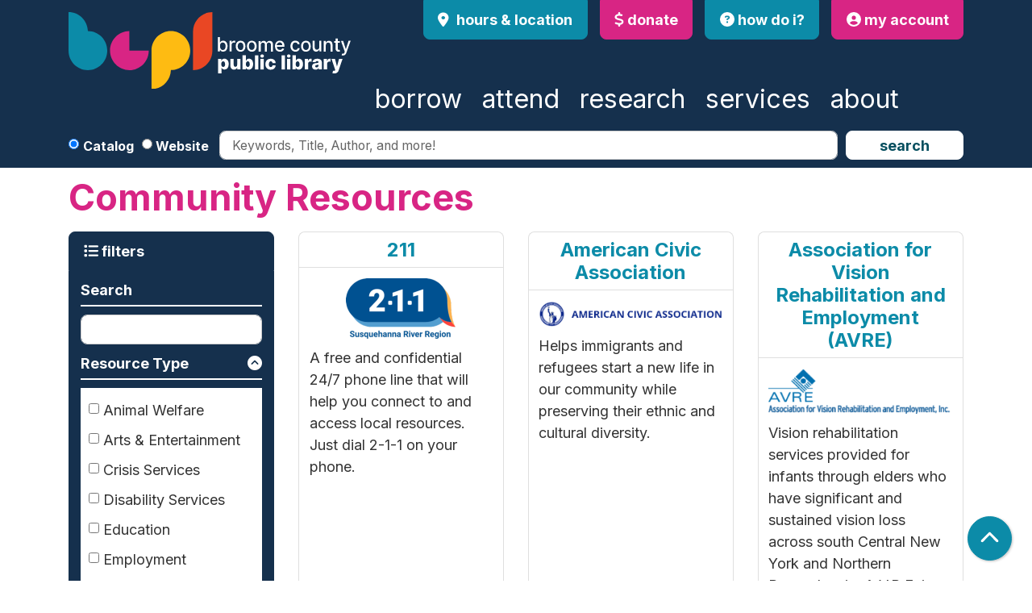

--- FILE ---
content_type: text/html; charset=UTF-8
request_url: https://www.thebcpl.org/community-resources?title=&&field_audience_target_id%5B160%5D=160
body_size: 14432
content:
<!DOCTYPE html>
<html lang="en" dir="ltr">
  <head>
    <meta charset="utf-8" />
<link rel="canonical" href="https://www.thebcpl.org/community-resources" />
<meta name="Generator" content="Drupal 11 (https://www.drupal.org)" />
<meta name="MobileOptimized" content="width" />
<meta name="HandheldFriendly" content="true" />
<meta name="viewport" content="width=device-width, initial-scale=1.0" />
<link rel="icon" href="/themes/custom/website_theme/favicon.ico" type="image/vnd.microsoft.icon" />

    <title>Community Resources | Broome County Public Library</title>
        <style>
      :root {
        --calendar-theme-external-link-content: "Opens\20 in\20 a\20 new\20 tab\3A \20 ";
      }
    </style>
    <link rel="stylesheet" media="all" href="/core/misc/components/progress.module.css?t9k23v" />
<link rel="stylesheet" media="all" href="/core/misc/components/ajax-progress.module.css?t9k23v" />
<link rel="stylesheet" media="all" href="/core/modules/system/css/components/align.module.css?t9k23v" />
<link rel="stylesheet" media="all" href="/core/modules/system/css/components/container-inline.module.css?t9k23v" />
<link rel="stylesheet" media="all" href="/core/modules/system/css/components/clearfix.module.css?t9k23v" />
<link rel="stylesheet" media="all" href="/core/modules/system/css/components/hidden.module.css?t9k23v" />
<link rel="stylesheet" media="all" href="/core/modules/system/css/components/js.module.css?t9k23v" />
<link rel="stylesheet" media="all" href="/core/modules/views/css/views.module.css?t9k23v" />
<link rel="stylesheet" media="all" href="/modules/custom/library_calendar/lc_calendar_theme/css/base.css?t9k23v" />
<link rel="stylesheet" media="all" href="/modules/custom/library_calendar/lc_calendar_theme/css/state.css?t9k23v" />
<link rel="stylesheet" media="all" href="/modules/custom/library_calendar/lc_calendar_theme/css/components/branch-selector.css?t9k23v" />
<link rel="stylesheet" media="all" href="/modules/contrib/office_hours/css/office_hours.css?t9k23v" />
<link rel="stylesheet" media="all" href="/themes/custom/calendar_theme/node_modules/%40fortawesome/fontawesome-free/css/all.min.css?t9k23v" />
<link rel="stylesheet" media="all" href="/themes/custom/website_theme/css/style?t9k23v" />

    
  </head>
  <body class="path-community-resources path-not-content no-js">
        <a href="#main-content" class="visually-hidden focusable skip-link">
      Skip to main content
    </a>
    
      <div class="dialog-off-canvas-main-canvas" data-off-canvas-main-canvas>
    
<header class="header">
      <div class="position-relative">
      <div class="container">
        <div class="row">
                      <div class="col-12 col-lg-4 branding-col">
                <div>
    
<div id="block-website-theme-branding" class="block block-system block-system-branding-block position-relative">
  
    
        
              
    <a class="site-logo" href="/" rel="home">
      <img src="/themes/custom/website_theme/logo.svg" alt="Homepage of Broome County Public Library" fetchpriority="high">
    </a>
  </div>

  </div>

            </div>
          
                      <div class="col-12 col-lg-8 header-content-col">
                <div class="header-content-container">
    
<div id="block-website-theme-branchselect" class="block block-lc-branch-select block-lc-branch-select-block position-relative">
  
    
      


    
<div class="lc-branch-select">
    <div class="lc-branch-select__wrapper lc-branch-select__wrapper--single lc-branch-select__wrapper--open">
    <div class="lc-branch-select__content-container">
      
              
                  <button class="button lc-branch-select__collapse" type="button">
            Hours &amp; Location
          </button>
        
        <div class="lc-branch-select__collapsed-wrapper">
                        
          
          <div class="lc-branch-select__content">
            <div>
  
      <h2><a href="/branch/main-branch">

            <div class="field-container">Broome County Public Library</div>
      </a></h2>
    
  

<div class="lc-branch-select__branch lc-branch-select__branch--86" data-branch="86">
  <div class="lc-branch-select__branch--hidden-region">
    
<div class="block block-layout-builder block-field-blocktaxonomy-termlc-library-branchfield-lc-branch-hours position-relative">
  
    
      

      <div class="field-container">
              <div><div class="office-hours office-hours office-hours-status--open"><div class="office-hours__item"><span class="office-hours__item-slots">9:00am-8:00pm</span><span><br /></span></div></div></div>
          </div>
  
  </div>

  </div>
  <div class="lc-branch-selector-content-row">
    <div class="lc-branch-selector-content-col">
      <div>
        
<div class="block block-layout-builder block-field-blocktaxonomy-termlc-library-branchfield-lc-phone-number position-relative">
  
    
      

            <div class="field-container"><a href="tel:6077786400">(607) 778-6400</a></div>
      
  </div>

<div class="block block-layout-builder block-field-blocktaxonomy-termlc-library-branchfield-lc-address position-relative">
  
    
      

            <div class="field-container"><p class="address" translate="no"><span class="organization">Broome County Public Library</span><br>
<span class="address-line1">185 Court Street</span><br>
<span class="locality">Binghamton</span>, <span class="administrative-area">NY</span> <span class="postal-code">13901</span><br>
<span class="country">United States</span></p></div>
      
  </div>

<div class="block block-layout-builder block-extra-field-blocktaxonomy-termlc-library-branchmap-link position-relative">
  
    
      <a href="http://maps.google.com/?q=185%20Court%20Street%2C%2BBinghamton%2C%2BNY%2C%2B13901" target="_blank">View on Google Maps</a>
  </div>

      </div>
    </div>
    <div class="lc-branch-selector-content-col">
      <div>
        
<div class="block block-layout-builder block-field-blocktaxonomy-termlc-library-branchfield-lc-branch-hours position-relative">
  
    
      

      <div class="field-container">
              <div><div class="office-hours office-hours office-hours-status--open"><div class="office-hours__item"><span class="office-hours__item-label">Sun: </span><span class="office-hours__item-comments">Closed</span><span><br /></span></div><div class="office-hours__item"><span class="office-hours__item-label">Mon: </span><span class="office-hours__item-slots">9:00am-8:00pm</span><span><br /></span></div><div class="office-hours__item"><span class="office-hours__item-label">Tue: </span><span class="office-hours__item-slots">9:00am-8:00pm</span><span><br /></span></div><div class="office-hours__item"><span class="office-hours__item-label">Wed: </span><span class="office-hours__item-slots">9:00am-8:00pm</span><span><br /></span></div><div class="office-hours__item"><span class="office-hours__item-label">Thu: </span><span class="office-hours__item-slots">9:00am-8:00pm</span><span><br /></span></div><div class="office-hours__item"><span class="office-hours__item-label">Fri: </span><span class="office-hours__item-slots">9:00am-5:00pm</span><span><br /></span></div><div class="office-hours__item"><span class="office-hours__item-label">Sat: </span><span class="office-hours__item-slots">9:00am-5:00pm</span><span><br /></span></div></div></div>
          </div>
  
  </div>

      </div>
    </div>
  </div>
</div>

</div>

          </div>
        </div>
          </div>
  </div>
</div>

  </div>

<div id="block-headerbuttons" class="block block-block-content block-block-contenta0eabcd2-045a-4ba9-91bd-a42aa562a2c6 position-relative">
  
    
      

            <div class="field-container"><a class="btn btn-secondary btn-header" href="/about/donate">
  <i class="fas fa-dollar-sign"></i>

  donate
</a>

<a class="btn btn-primary btn-header" href="/how-do-i">
  <i class="fas fa-question-circle"></i>

  how do i?
</a>

<a class="btn btn-secondary btn-header" href="https://fcls.ent.sirsi.net/client/en_US/fcls#">
  <i class="fas fa-user-circle"></i>

  my account
</a></div>
      
  </div>

  </div>

                <div>
    

<div class="navbar-container">
  <nav id="block-website-theme-main-menu" class="navbar navbar-expand-lg" role="navigation" aria-labelledby="block-website-theme-main-menu-menu">
                      
    <h2 class="visually-hidden" id="block-website-theme-main-menu-menu">Main navigation</h2>
    

    <button class="navbar-toggler" type="button" data-toggle="collapse"
        data-target="#navbarSupportedContent"
        aria-controls="navbarSupportedContent" aria-expanded="false"
        aria-label="Toggle navigation">
      <i class="fas fa-bars"></i>

      <span class="visually-hidden">
        Toggle Navigation      </span>

      Menu    </button>

    <div class="collapse navbar-collapse" id="navbarSupportedContent">
              


  
            <ul class="nav navbar-nav" role="menu">
    
          
                    
      
      <li class="nav-item dropdown" role="none">
        
        
                          
        <span class="nav-link nav-level-0 has-children" data-nav-level="0" role="menuitem" aria-expanded="false" aria-haspopup="true" aria-controls="dropdown-borrow" data-dropdown="dropdown-borrow" tabindex="0">Borrow</span>

                  <button class="btn d-lg-none" type="button">
            <i class="fas fa-chevron-down" role="presentation"></i>
            <span class="visually-hidden">Open Menu</span>
          </button>

            
      
          <div class="mega-menu-container">
          <ul class="dropdown-menu" id="dropdown-borrow" role="menu">
    
          
      
                    
      <li class="nav-item menu-action menu-action-fas fa-credit-card" role="none">
        
        
        
        <a href="/get-card" class="menu-action menu-action-fas fa-credit-card nav-link nav-level-1" data-nav-level="1" role="menuitem" data-drupal-link-system-path="node/13">Get a Card</a>

              </li>
          
                    
      
      <li class="nav-item dropdown" role="none">
        
        
                          
        <span class="nav-link nav-level-1 has-children" data-nav-level="1" role="menuitem" aria-expanded="false" aria-haspopup="true" aria-controls="dropdown-books-more" data-dropdown="dropdown-books-more" tabindex="0">Books &amp; More</span>

                  <button class="btn d-lg-none" type="button">
            <i class="fas fa-chevron-down" role="presentation"></i>
            <span class="visually-hidden">Open Menu</span>
          </button>

            
      
          <ul class="dropdown-menu" id="dropdown-books-more" role="menu">
    
          
      
      
      <li class="nav-item" role="none">
        
        
        
        <a href="https://fcls.ent.sirsi.net/client/en_US/fcls" class="nav-link nav-level-2" data-nav-level="2" role="menuitem">Search Catalog</a>

              </li>
          
      
      
      <li class="nav-item" role="none">
        
        
        
        <a href="/borrow/ebooks-audiobooks" class="nav-link nav-level-2" data-nav-level="2" role="menuitem">eBooks &amp; Audiobooks</a>

              </li>
          
      
      
      <li class="nav-item" role="none">
        
        
        
        <a href="/resources?title=&amp;field_db_type_target_id%5B321%5D=321" class="nav-link nav-level-2" data-nav-level="2" role="menuitem" data-drupal-link-query="{&quot;field_db_type_target_id&quot;:{&quot;321&quot;:&quot;321&quot;},&quot;title&quot;:&quot;&quot;}" data-drupal-link-system-path="resources">Magazines</a>

              </li>
          
      
      
      <li class="nav-item" role="none">
        
        
        
        <a href="https://www.hoopladigital.com/" class="nav-link nav-level-2" data-nav-level="2" role="menuitem">Music &amp; Movies</a>

              </li>
        </ul>

      
              </li>
          
                    
      
      <li class="nav-item dropdown" role="none">
        
        
                          
        <span class="nav-link nav-level-1 has-children" data-nav-level="1" role="menuitem" aria-expanded="false" aria-haspopup="true" aria-controls="dropdown-reader-resources" data-dropdown="dropdown-reader-resources" tabindex="0">Reader Resources</span>

                  <button class="btn d-lg-none" type="button">
            <i class="fas fa-chevron-down" role="presentation"></i>
            <span class="visually-hidden">Open Menu</span>
          </button>

            
      
          <ul class="dropdown-menu" id="dropdown-reader-resources" role="menu">
    
          
      
      
      <li class="nav-item" role="none">
        
        
        
        <a href="/kids-reads" class="nav-link nav-level-2" data-nav-level="2" role="menuitem" data-drupal-link-system-path="node/15">Kids Reads</a>

              </li>
          
      
      
      <li class="nav-item" role="none">
        
        
        
        <a href="/borrow/teen-reads" class="nav-link nav-level-2" data-nav-level="2" role="menuitem" data-drupal-link-system-path="node/16">Teen Reads</a>

              </li>
          
      
      
      <li class="nav-item" role="none">
        
        
        
        <a href="/borrow/adult-reads" class="nav-link nav-level-2" data-nav-level="2" role="menuitem" data-drupal-link-system-path="node/17">Adult Reads</a>

              </li>
          
      
      
      <li class="nav-item" role="none">
        
        
        
        <a href="/borrow/request-a-book" class="nav-link nav-level-2" data-nav-level="2" role="menuitem" data-drupal-link-system-path="node/18">Request a Book</a>

              </li>
          
      
      
      <li class="nav-item" role="none">
        
        
        
        <a href="/borrowing" class="nav-link nav-level-2" data-nav-level="2" role="menuitem" data-drupal-link-system-path="node/29">Borrowing</a>

              </li>
        </ul>

      
              </li>
        </ul>

          </div>
      
              </li>
          
                    
      
      <li class="nav-item dropdown" role="none">
        
        
                          
        <span class="nav-link nav-level-0 has-children" data-nav-level="0" role="menuitem" aria-expanded="false" aria-haspopup="true" aria-controls="dropdown-attend" data-dropdown="dropdown-attend" tabindex="0">Attend</span>

                  <button class="btn d-lg-none" type="button">
            <i class="fas fa-chevron-down" role="presentation"></i>
            <span class="visually-hidden">Open Menu</span>
          </button>

            
      
          <div class="mega-menu-container">
          <ul class="dropdown-menu" id="dropdown-attend" role="menu">
    
          
      
                    
      <li class="nav-item menu-action menu-action-fas fa-calendar-alt" role="none">
        
        
        
        <a href="/events" class="menu-action menu-action-fas fa-calendar-alt nav-link nav-level-1" data-nav-level="1" role="menuitem" data-drupal-link-system-path="events">View All Events</a>

              </li>
          
                    
      
      <li class="nav-item dropdown" role="none">
        
        
                          
        <span class="nav-link nav-level-1 has-children" data-nav-level="1" role="menuitem" aria-expanded="false" aria-haspopup="true" aria-controls="dropdown-by-age" data-dropdown="dropdown-by-age" tabindex="0">By Age</span>

                  <button class="btn d-lg-none" type="button">
            <i class="fas fa-chevron-down" role="presentation"></i>
            <span class="visually-hidden">Open Menu</span>
          </button>

            
      
          <ul class="dropdown-menu" id="dropdown-by-age" role="menu">
    
          
      
      
      <li class="nav-item" role="none">
        
        
        
        <a href="/events/upcoming?age_groups%5B25%5D=25&amp;age_groups%5B99%5D=99&amp;age_groups%5B97%5D=97&amp;age_groups%5B98%5D=98&amp;age_groups%5B96%5D=96&amp;age_groups%5B24%5D=24" class="nav-link nav-level-2" data-nav-level="2" role="menuitem" data-drupal-link-query="{&quot;age_groups&quot;:{&quot;25&quot;:&quot;25&quot;,&quot;99&quot;:&quot;99&quot;,&quot;97&quot;:&quot;97&quot;,&quot;98&quot;:&quot;98&quot;,&quot;96&quot;:&quot;96&quot;,&quot;24&quot;:&quot;24&quot;}}" data-drupal-link-system-path="events/upcoming">Kids</a>

              </li>
          
      
      
      <li class="nav-item" role="none">
        
        
        
        <a href="/events/upcoming?age_groups%5B26%5D=26" class="nav-link nav-level-2" data-nav-level="2" role="menuitem" data-drupal-link-query="{&quot;age_groups&quot;:{&quot;26&quot;:&quot;26&quot;}}" data-drupal-link-system-path="events/upcoming">Teens</a>

              </li>
          
      
      
      <li class="nav-item" role="none">
        
        
        
        <a href="/events/upcoming?age_groups%5B27%5D=27" class="nav-link nav-level-2" data-nav-level="2" role="menuitem" data-drupal-link-query="{&quot;age_groups&quot;:{&quot;27&quot;:&quot;27&quot;}}" data-drupal-link-system-path="events/upcoming">Adults</a>

              </li>
          
      
      
      <li class="nav-item" role="none">
        
        
        
        <a href="/events/upcoming?age_groups%5B28%5D=28" class="nav-link nav-level-2" data-nav-level="2" role="menuitem" data-drupal-link-query="{&quot;age_groups&quot;:{&quot;28&quot;:&quot;28&quot;}}" data-drupal-link-system-path="events/upcoming">Families </a>

              </li>
        </ul>

      
              </li>
          
                    
      
      <li class="nav-item dropdown" role="none">
        
        
                          
        <span class="nav-link nav-level-1 has-children" data-nav-level="1" role="menuitem" aria-expanded="false" aria-haspopup="true" aria-controls="dropdown-featured-events" data-dropdown="dropdown-featured-events" tabindex="0">Featured Events</span>

                  <button class="btn d-lg-none" type="button">
            <i class="fas fa-chevron-down" role="presentation"></i>
            <span class="visually-hidden">Open Menu</span>
          </button>

            
      
          <ul class="dropdown-menu" id="dropdown-featured-events" role="menu">
    
          
      
      
      <li class="nav-item" role="none">
        
        
        
        <a href="/events/upcoming?program_types%5B53%5D=53" class="nav-link nav-level-2" data-nav-level="2" role="menuitem" data-drupal-link-query="{&quot;program_types&quot;:{&quot;53&quot;:&quot;53&quot;}}" data-drupal-link-system-path="events/upcoming">Storytime</a>

              </li>
          
      
      
      <li class="nav-item" role="none">
        
        
        
        <a href="/events/upcoming?program_types%5B48%5D=48" class="nav-link nav-level-2" data-nav-level="2" role="menuitem" data-drupal-link-query="{&quot;program_types&quot;:{&quot;48&quot;:&quot;48&quot;}}" data-drupal-link-system-path="events/upcoming">Arts &amp; Crafts</a>

              </li>
          
      
      
      <li class="nav-item" role="none">
        
        
        
        <a href="/events/upcoming?program_types%5B102%5D=102" class="nav-link nav-level-2" data-nav-level="2" role="menuitem" data-drupal-link-query="{&quot;program_types&quot;:{&quot;102&quot;:&quot;102&quot;}}" data-drupal-link-system-path="events/upcoming">Gaming</a>

              </li>
          
      
      
      <li class="nav-item" role="none">
        
        
        
        <a href="/events/upcoming?program_types%5B50%5D=50" class="nav-link nav-level-2" data-nav-level="2" role="menuitem" data-drupal-link-query="{&quot;program_types&quot;:{&quot;50&quot;:&quot;50&quot;}}" data-drupal-link-system-path="events/upcoming">Yoga &amp; Wellness</a>

              </li>
        </ul>

      
              </li>
          
                    
      
      <li class="nav-item dropdown" role="none">
        
        
                          
        <span class="nav-link nav-level-1 has-children" data-nav-level="1" role="menuitem" aria-expanded="false" aria-haspopup="true" aria-controls="dropdown-newsletters" data-dropdown="dropdown-newsletters" tabindex="0">Newsletters</span>

                  <button class="btn d-lg-none" type="button">
            <i class="fas fa-chevron-down" role="presentation"></i>
            <span class="visually-hidden">Open Menu</span>
          </button>

            
      
          <ul class="dropdown-menu" id="dropdown-newsletters" role="menu">
    
          
      
      
      <li class="nav-item" role="none">
        
        
        
        <a href="/in-the-loop" class="nav-link nav-level-2" data-nav-level="2" role="menuitem" data-drupal-link-system-path="node/11997">In the Loop</a>

              </li>
          
      
      
      <li class="nav-item" role="none">
        
        
        
        <a href="/quest-bulletin" class="nav-link nav-level-2" data-nav-level="2" role="menuitem" data-drupal-link-system-path="node/12052">Quest Bulletin</a>

              </li>
        </ul>

      
              </li>
        </ul>

          </div>
      
              </li>
          
                    
      
      <li class="nav-item dropdown" role="none">
        
        
                          
        <span class="nav-link nav-level-0 has-children" data-nav-level="0" role="menuitem" aria-expanded="false" aria-haspopup="true" aria-controls="dropdown-research" data-dropdown="dropdown-research" tabindex="0">Research</span>

                  <button class="btn d-lg-none" type="button">
            <i class="fas fa-chevron-down" role="presentation"></i>
            <span class="visually-hidden">Open Menu</span>
          </button>

            
      
          <div class="mega-menu-container">
          <ul class="dropdown-menu" id="dropdown-research" role="menu">
    
          
      
                    
      <li class="nav-item menu-action menu-action-fas fa-laptop" role="none">
        
        
        
        <a href="/resources" class="menu-action menu-action-fas fa-laptop nav-link nav-level-1" data-nav-level="1" role="menuitem" data-drupal-link-system-path="resources">View All Resources</a>

              </li>
          
                    
      
      <li class="nav-item dropdown" role="none">
        
        
                          
        <span class="nav-link nav-level-1 has-children" data-nav-level="1" role="menuitem" aria-expanded="false" aria-haspopup="true" aria-controls="dropdown-by-subject" data-dropdown="dropdown-by-subject" tabindex="0">By Subject</span>

                  <button class="btn d-lg-none" type="button">
            <i class="fas fa-chevron-down" role="presentation"></i>
            <span class="visually-hidden">Open Menu</span>
          </button>

            
      
          <ul class="dropdown-menu" id="dropdown-by-subject" role="menu">
    
          
      
      
      <li class="nav-item" role="none">
        
        
        
        <a href="https://www.thebcpl.org/resources?field_db_type_target_id%5B318%5D=318&amp;field_db_type_target_id%5B328%5D=328&amp;" class="nav-link nav-level-2" data-nav-level="2" role="menuitem">Ancestry </a>

              </li>
          
      
      
      <li class="nav-item" role="none">
        
        
        
        <a href="/resources?title=&amp;field_db_type_target_id%5B316%5D=316" class="nav-link nav-level-2" data-nav-level="2" role="menuitem" data-drupal-link-query="{&quot;field_db_type_target_id&quot;:{&quot;316&quot;:&quot;316&quot;},&quot;title&quot;:&quot;&quot;}" data-drupal-link-system-path="resources">Business</a>

              </li>
          
      
      
      <li class="nav-item" role="none">
        
        
        
        <a href="/community-resources" class="nav-link nav-level-2" data-nav-level="2" role="menuitem" data-drupal-link-system-path="community-resources">Community Resources</a>

              </li>
          
      
      
      <li class="nav-item" role="none">
        
        
        
        <a href="/resources?title=&amp;field_db_type_target_id%5B330%5D=330&amp;field_db_type_target_id%5B326%5D=326" class="nav-link nav-level-2" data-nav-level="2" role="menuitem" data-drupal-link-query="{&quot;field_db_type_target_id&quot;:{&quot;330&quot;:&quot;330&quot;,&quot;326&quot;:&quot;326&quot;},&quot;title&quot;:&quot;&quot;}" data-drupal-link-system-path="resources">Homework Help</a>

              </li>
          
      
      
      <li class="nav-item" role="none">
        
        
        
        <a href="/resources?title=&amp;field_db_type_target_id%5B327%5D=327" class="nav-link nav-level-2" data-nav-level="2" role="menuitem" data-drupal-link-query="{&quot;field_db_type_target_id&quot;:{&quot;327&quot;:&quot;327&quot;},&quot;title&quot;:&quot;&quot;}" data-drupal-link-system-path="resources">Job &amp; Career</a>

              </li>
        </ul>

      
              </li>
          
                    
      
      <li class="nav-item dropdown" role="none">
        
        
                          
        <span class="nav-link nav-level-1 has-children" data-nav-level="1" role="menuitem" aria-expanded="false" aria-haspopup="true" aria-controls="dropdown-history-genealogy" data-dropdown="dropdown-history-genealogy" tabindex="0">History &amp; Genealogy</span>

                  <button class="btn d-lg-none" type="button">
            <i class="fas fa-chevron-down" role="presentation"></i>
            <span class="visually-hidden">Open Menu</span>
          </button>

            
      
          <ul class="dropdown-menu" id="dropdown-history-genealogy" role="menu">
    
          
      
      
      <li class="nav-item" role="none">
        
        
        
        <a href="/local-history-genealogy" class="nav-link nav-level-2" data-nav-level="2" role="menuitem" data-drupal-link-system-path="node/19">Local History &amp; Genealogy</a>

              </li>
          
      
      
      <li class="nav-item" role="none">
        
        
        
        <a href="https://www.broomehistory.org/" class="nav-link nav-level-2" data-nav-level="2" role="menuitem">Broome County Historical Society</a>

              </li>
        </ul>

      
              </li>
          
                    
      
      <li class="nav-item dropdown" role="none">
        
        
                          
        <span class="nav-link nav-level-1 has-children" data-nav-level="1" role="menuitem" aria-expanded="false" aria-haspopup="true" aria-controls="dropdown-newspapers-magazines" data-dropdown="dropdown-newspapers-magazines" tabindex="0">Newspapers &amp; Magazines</span>

                  <button class="btn d-lg-none" type="button">
            <i class="fas fa-chevron-down" role="presentation"></i>
            <span class="visually-hidden">Open Menu</span>
          </button>

            
      
          <ul class="dropdown-menu" id="dropdown-newspapers-magazines" role="menu">
    
          
      
      
      <li class="nav-item" role="none">
        
        
        
        <a href="/other-newspapers-magazines" class="nav-link nav-level-2" data-nav-level="2" role="menuitem" data-drupal-link-system-path="node/6330">Newspapers &amp; Magazines</a>

              </li>
          
      
      
      <li class="nav-item" role="none">
        
        
        
        <a href="/new-york-times-bcpl" class="nav-link nav-level-2" data-nav-level="2" role="menuitem" data-drupal-link-system-path="node/6328">The New York Times</a>

              </li>
        </ul>

      
              </li>
        </ul>

          </div>
      
              </li>
          
                    
      
      <li class="nav-item dropdown" role="none">
        
        
                          
        <span class="nav-link nav-level-0 has-children" data-nav-level="0" role="menuitem" aria-expanded="false" aria-haspopup="true" aria-controls="dropdown-services" data-dropdown="dropdown-services" tabindex="0">Services</span>

                  <button class="btn d-lg-none" type="button">
            <i class="fas fa-chevron-down" role="presentation"></i>
            <span class="visually-hidden">Open Menu</span>
          </button>

            
      
          <div class="mega-menu-container">
          <ul class="dropdown-menu" id="dropdown-services" role="menu">
    
          
      
                    
      <li class="nav-item menu-action menu-action-fas fa-door-open" role="none">
        
        
        
        <a href="/reserve-room" class="menu-action menu-action-fas fa-door-open nav-link nav-level-1" data-nav-level="1" role="menuitem" data-drupal-link-system-path="node/2">Reserve a Room</a>

              </li>
          
                    
      
      <li class="nav-item dropdown" role="none">
        
        
                          
        <span class="nav-link nav-level-1 has-children" data-nav-level="1" role="menuitem" aria-expanded="false" aria-haspopup="true" aria-controls="dropdown-services-for" data-dropdown="dropdown-services-for" tabindex="0">Services For</span>

                  <button class="btn d-lg-none" type="button">
            <i class="fas fa-chevron-down" role="presentation"></i>
            <span class="visually-hidden">Open Menu</span>
          </button>

            
      
          <ul class="dropdown-menu" id="dropdown-services-for" role="menu">
    
          
      
      
      <li class="nav-item" role="none">
        
        
        
        <a href="/kids" class="nav-link nav-level-2" data-nav-level="2" role="menuitem" data-drupal-link-system-path="node/22">Kids</a>

              </li>
          
      
      
      <li class="nav-item" role="none">
        
        
        
        <a href="/teens" class="nav-link nav-level-2" data-nav-level="2" role="menuitem" data-drupal-link-system-path="node/23">Teens</a>

              </li>
          
      
      
      <li class="nav-item" role="none">
        
        
        
        <a href="https://www.thebcpl.org/summer-reading" title="Summer reading info. for kids &amp; teens" class="nav-link nav-level-2" data-nav-level="2" role="menuitem">Summer Reading</a>

              </li>
        </ul>

      
              </li>
          
                    
      
      <li class="nav-item dropdown" role="none">
        
        
                          
        <span class="nav-link nav-level-1 has-children" data-nav-level="1" role="menuitem" aria-expanded="false" aria-haspopup="true" aria-controls="dropdown-at-the-library" data-dropdown="dropdown-at-the-library" tabindex="0">At the Library</span>

                  <button class="btn d-lg-none" type="button">
            <i class="fas fa-chevron-down" role="presentation"></i>
            <span class="visually-hidden">Open Menu</span>
          </button>

            
      
          <ul class="dropdown-menu" id="dropdown-at-the-library" role="menu">
    
          
      
      
      <li class="nav-item" role="none">
        
        
        
        <a href="/services/technology" class="nav-link nav-level-2" data-nav-level="2" role="menuitem" data-drupal-link-system-path="node/25">Computers &amp; Printing</a>

              </li>
          
      
      
      <li class="nav-item" role="none">
        
        
        
        <a href="/creation-station" class="nav-link nav-level-2" data-nav-level="2" role="menuitem" data-drupal-link-system-path="node/28">Creation Station</a>

              </li>
          
      
      
      <li class="nav-item" role="none">
        
        
        
        <a href="/reserve-room" class="nav-link nav-level-2" data-nav-level="2" role="menuitem" data-drupal-link-system-path="node/2">Meeting Rooms</a>

              </li>
        </ul>

      
              </li>
          
                    
      
      <li class="nav-item dropdown" role="none">
        
        
                          
        <span class="nav-link nav-level-1 has-children" data-nav-level="1" role="menuitem" aria-expanded="false" aria-haspopup="true" aria-controls="dropdown-other-services" data-dropdown="dropdown-other-services" tabindex="0">Other Services</span>

                  <button class="btn d-lg-none" type="button">
            <i class="fas fa-chevron-down" role="presentation"></i>
            <span class="visually-hidden">Open Menu</span>
          </button>

            
      
          <ul class="dropdown-menu" id="dropdown-other-services" role="menu">
    
          
      
      
      <li class="nav-item" role="none">
        
        
        
        <a href="/peer-support-program" class="nav-link nav-level-2" data-nav-level="2" role="menuitem" data-drupal-link-system-path="node/30">Peer Support Program</a>

              </li>
          
      
      
      <li class="nav-item" role="none">
        
        
        
        <a href="/exhibits" class="nav-link nav-level-2" data-nav-level="2" role="menuitem" data-drupal-link-system-path="node/31">Exhibits</a>

              </li>
          
      
      
      <li class="nav-item" role="none">
        
        
        
        <a href="/services/accessibility" class="nav-link nav-level-2" data-nav-level="2" role="menuitem" data-drupal-link-system-path="node/32">Accessibility</a>

              </li>
          
      
      
      <li class="nav-item" role="none">
        
        
        
        <a href="/services/literacy-volunteers" class="nav-link nav-level-2" data-nav-level="2" role="menuitem" data-drupal-link-system-path="node/33">Literacy Volunteers</a>

              </li>
          
      
      
      <li class="nav-item" role="none">
        
        
        
        <a href="/services/assigned-counsel-program" class="nav-link nav-level-2" data-nav-level="2" role="menuitem" data-drupal-link-system-path="node/34">Assigned Counsel Program</a>

              </li>
        </ul>

      
              </li>
        </ul>

          </div>
      
              </li>
          
                    
      
      <li class="nav-item dropdown" role="none">
        
        
                          
        <span class="nav-link nav-level-0 has-children" data-nav-level="0" role="menuitem" aria-expanded="false" aria-haspopup="true" aria-controls="dropdown-about" data-dropdown="dropdown-about" tabindex="0">About</span>

                  <button class="btn d-lg-none" type="button">
            <i class="fas fa-chevron-down" role="presentation"></i>
            <span class="visually-hidden">Open Menu</span>
          </button>

            
      
          <div class="mega-menu-container">
          <ul class="dropdown-menu" id="dropdown-about" role="menu">
    
          
      
                    
      <li class="nav-item menu-action menu-action-fas fa-envelope" role="none">
        
        
        
        <a href="/contact-us" class="menu-action menu-action-fas fa-envelope nav-link nav-level-1" data-nav-level="1" role="menuitem" data-drupal-link-system-path="node/35">Contact Us</a>

              </li>
          
                    
      
      <li class="nav-item dropdown" role="none">
        
        
                          
        <span class="nav-link nav-level-1 has-children" data-nav-level="1" role="menuitem" aria-expanded="false" aria-haspopup="true" aria-controls="dropdown-the-library" data-dropdown="dropdown-the-library" tabindex="0">The Library</span>

                  <button class="btn d-lg-none" type="button">
            <i class="fas fa-chevron-down" role="presentation"></i>
            <span class="visually-hidden">Open Menu</span>
          </button>

            
      
          <ul class="dropdown-menu" id="dropdown-the-library" role="menu">
    
          
      
      
      <li class="nav-item" role="none">
        
        
        
        <a href="/about/contact-us" class="nav-link nav-level-2" data-nav-level="2" role="menuitem">Location &amp; Hours</a>

              </li>
          
      
      
      <li class="nav-item" role="none">
        
        
        
        <a href="/about/library-history" class="nav-link nav-level-2" data-nav-level="2" role="menuitem" data-drupal-link-system-path="node/37">Library History</a>

              </li>
          
      
      
      <li class="nav-item" role="none">
        
        
        
        <a href="/annual-reports" class="nav-link nav-level-2" data-nav-level="2" role="menuitem" data-drupal-link-system-path="node/38">Annual Reports</a>

              </li>
          
      
      
      <li class="nav-item" role="none">
        
        
        
        <a href="/board-trustees" class="nav-link nav-level-2" data-nav-level="2" role="menuitem" data-drupal-link-system-path="node/39">Board of Trustees</a>

              </li>
          
      
      
      <li class="nav-item" role="none">
        
        
        
        <a href="/about/administration" class="nav-link nav-level-2" data-nav-level="2" role="menuitem" data-drupal-link-system-path="node/40">Administration</a>

              </li>
        </ul>

      
              </li>
          
                    
      
      <li class="nav-item dropdown" role="none">
        
        
                          
        <span class="nav-link nav-level-1 has-children" data-nav-level="1" role="menuitem" aria-expanded="false" aria-haspopup="true" aria-controls="dropdown-get-involved-" data-dropdown="dropdown-get-involved-" tabindex="0">Get Involved </span>

                  <button class="btn d-lg-none" type="button">
            <i class="fas fa-chevron-down" role="presentation"></i>
            <span class="visually-hidden">Open Menu</span>
          </button>

            
      
          <ul class="dropdown-menu" id="dropdown-get-involved-" role="menu">
    
          
      
      
      <li class="nav-item" role="none">
        
        
        
        <a href="/about/donate" class="nav-link nav-level-2" data-nav-level="2" role="menuitem" data-drupal-link-system-path="node/41">Donate</a>

              </li>
          
      
      
      <li class="nav-item" role="none">
        
        
        
        <a href="/about/friends-of-the-library" class="nav-link nav-level-2" data-nav-level="2" role="menuitem" data-drupal-link-system-path="node/42">Friends of the Library</a>

              </li>
          
      
      
      <li class="nav-item" role="none">
        
        
        
        <a href="/about/job-openings" class="nav-link nav-level-2" data-nav-level="2" role="menuitem" data-drupal-link-system-path="node/43">Job Openings</a>

              </li>
          
      
      
      <li class="nav-item" role="none">
        
        
        
        <a href="/contact-us" class="nav-link nav-level-2" data-nav-level="2" role="menuitem" data-drupal-link-system-path="node/35">Contact Us</a>

              </li>
        </ul>

      
              </li>
          
                    
      
      <li class="nav-item dropdown" role="none">
        
        
                          
        <a href="/policies" class="nav-link nav-level-1 has-children" data-nav-level="1" role="menuitem" aria-expanded="false" aria-haspopup="true" aria-controls="dropdown-policies" data-dropdown="dropdown-policies" data-drupal-link-system-path="policies">Policies</a>

                  <button class="btn d-lg-none" type="button">
            <i class="fas fa-chevron-down" role="presentation"></i>
            <span class="visually-hidden">Open Menu</span>
          </button>

            
      
          <ul class="dropdown-menu" id="dropdown-policies" role="menu">
    
          
      
      
      <li class="nav-item" role="none">
        
        
        
        <a href="/policies/meeting-room-policy" class="nav-link nav-level-2" data-nav-level="2" role="menuitem" data-drupal-link-system-path="node/545">Meeting Room Policy</a>

              </li>
          
      
      
      <li class="nav-item" role="none">
        
        
        
        <a href="/policies/patron-code-conduct" class="nav-link nav-level-2" data-nav-level="2" role="menuitem" data-drupal-link-system-path="node/136">Patron Code of Conduct</a>

              </li>
          
      
      
      <li class="nav-item" role="none">
        
        
        
        <a href="https://www.thebcpl.org/policies/unattended-children-policy" class="nav-link nav-level-2" data-nav-level="2" role="menuitem">Child Supervision Policy</a>

              </li>
          
      
      
      <li class="nav-item" role="none">
        
        
        
        <a href="/policies/library-charges" class="nav-link nav-level-2" data-nav-level="2" role="menuitem" data-drupal-link-system-path="node/5654">Library Charges</a>

              </li>
          
      
      
      <li class="nav-item" role="none">
        
        
        
        <a href="https://www.thebcpl.org/policies" class="nav-link nav-level-2" data-nav-level="2" role="menuitem">More Policies </a>

              </li>
        </ul>

      
              </li>
        </ul>

          </div>
      
              </li>
        </ul>

      


          </div>
  </nav>
</div>

  </div>

            </div>
                  </div>
      </div>
    </div>
  
      <div class="search-region container">
        <div>
    
<div id="block-searchblock" class="block block-lm-search block-lm-search-block position-relative">
  
    
      <div class="lm-search-container"><div class="form-row"><div class="search-col col-lg-2"><div class="lm-search-toggle-container">
<div class="form-check">
  <input type="radio" id="catalog-toggle" name="search-switcher"
    class="form-check-input" data-search="lm-search-catalog" checked>
  <label class="form-check-label" for="catalog-toggle">
    Catalog  </label>
</div>
<div class="form-check">
  <input type="radio" id="database-toggle" name="search-switcher"
    class="form-check-input" data-search="lm-search-database" >
  <label class="form-check-label" for="database-toggle">
    Website  </label>
</div>
</div></div>
<div class="search-col col-lg-10"><div id="lm-search-catalog" class="lm-search-block lm-search-catalog collapse show">
<div id="catalog-search" class="catalog-search">
  <form action="https://fcls.ent.sirsi.net/client/en_US/fcls/search/results" method="GET" class="search" target="_blank">
    <input type="hidden" name="qf" value="LIBRARY	Library	1:BCPL	Broome County Public Library">

    <div class="form-row">
      <div class="col-9 col-lg-10">
        <input class="form-control form-control-sm h-100 lm-catalog-search-input"
          type="text" name="qu" placeholder="Keywords, Title, Author, and more!">
      </div>

      <div class="col-3 col-lg-2">
        <button type="submit" class="btn btn-white btn-sm btn-block">
          Search
        </button>
      </div>
    </div>
  </form>
</div>
</div><div id="lm-search-database" class="lm-search-block lm-search-database collapse">
  <div id="database-search" class="database-search">
    <form class="views-exposed-form" data-drupal-selector="views-exposed-form-website-search-page" action="/website-search" method="get" id="views-exposed-form-website-search-page" accept-charset="UTF-8">
  <div class="js-form-item form-group js-form-type-textfield form-item-keywords js-form-item-keywords">
      <label for="edit-keywords">Keywords</label>
        
<input placeholder="Search for information on this site" data-drupal-selector="edit-keywords" type="text" id="edit-keywords" name="keywords" value="" size="30" maxlength="128" class="form-text form-control" />

        </div>
<div data-drupal-selector="edit-actions" class="form-actions js-form-wrapper form-wrapper" id="edit-actions">
<input data-drupal-selector="edit-submit-website-search" type="submit" id="edit-submit-website-search" value="Search" class="button js-form-submit form-submit btn-submit button--primary" />
</div>


</form>

  </div>
</div></div>
</div>
</div>

  </div>

  </div>

    </div>
  </header>

<div class="full-width-region">
  
</div>

<div class="content-background">
  <main role="main" class="main-container container">
    <a id="main-content" tabindex="-1"></a>

      <div>
    <div data-drupal-messages-fallback class="hidden"></div>

<div id="block-website-theme-page-title" class="block block-core block-page-title-block position-relative">
  
    
      
  <h1 class="mb-4">Community Resources</h1>


  </div>

<div id="block-website-theme-content" class="block block-system block-system-main-block position-relative">
  
    
      <div class="views-element-container">



  
<div class="l-collapsing-filter community-resource-block view view-community-resources view-id-community_resources view-display-id-page_1 js-view-dom-id-79998e31ef642b38aeabc04acd00a79d92890aeac7f62d739e47b89e7145b19d row">
  <div class="col-md-12">
    
        
      </div>
      <div class="filter-container col-md-3">
      <div class="view-filters mb-5">
        <div class="filter-toggle-container">
          <button class="btn btn-filter-toggle" data-view="view-community-resources" type="button">
            <i class="fas fa-list"></i>
            Filters          </button>
        </div>
        <form class="views-exposed-form" data-drupal-selector="views-exposed-form-community-resources-page-1" action="/community-resources" method="get" id="views-exposed-form-community-resources-page-1" accept-charset="UTF-8">
  <div class="js-form-item form-group js-form-type-textfield form-item-title js-form-item-title">
      <label for="edit-title">Search</label>
        
<input data-drupal-selector="edit-title" type="text" id="edit-title" name="title" value="" size="30" maxlength="128" class="form-text form-control" />

        </div>
<fieldset data-drupal-selector="edit-field-cr-type-target-id" id="edit-field-cr-type-target-id--wrapper" class="fieldgroup form-composite js-form-item form-item js-form-wrapper form-wrapper">
      <legend>
    <span class="fieldset-legend">Resource Type</span>
  </legend>
  <div class="fieldset-wrapper">
            <div id="edit-field-cr-type-target-id" class="form-checkboxes"><div class="js-form-item form-group js-form-type-checkbox form-item-field-cr-type-target-id-175 js-form-item-field-cr-type-target-id-175 form-check">
        
<input data-drupal-selector="edit-field-cr-type-target-id-175" type="checkbox" id="edit-field-cr-type-target-id-175" name="field_cr_type_target_id[175]" value="175" class="form-checkbox form-check-input" />

        <label for="edit-field-cr-type-target-id-175" class="option form-check-label">Animal Welfare</label>
      </div>
<div class="js-form-item form-group js-form-type-checkbox form-item-field-cr-type-target-id-176 js-form-item-field-cr-type-target-id-176 form-check">
        
<input data-drupal-selector="edit-field-cr-type-target-id-176" type="checkbox" id="edit-field-cr-type-target-id-176" name="field_cr_type_target_id[176]" value="176" class="form-checkbox form-check-input" />

        <label for="edit-field-cr-type-target-id-176" class="option form-check-label">Arts &amp; Entertainment</label>
      </div>
<div class="js-form-item form-group js-form-type-checkbox form-item-field-cr-type-target-id-177 js-form-item-field-cr-type-target-id-177 form-check">
        
<input data-drupal-selector="edit-field-cr-type-target-id-177" type="checkbox" id="edit-field-cr-type-target-id-177" name="field_cr_type_target_id[177]" value="177" class="form-checkbox form-check-input" />

        <label for="edit-field-cr-type-target-id-177" class="option form-check-label">Crisis Services</label>
      </div>
<div class="js-form-item form-group js-form-type-checkbox form-item-field-cr-type-target-id-178 js-form-item-field-cr-type-target-id-178 form-check">
        
<input data-drupal-selector="edit-field-cr-type-target-id-178" type="checkbox" id="edit-field-cr-type-target-id-178" name="field_cr_type_target_id[178]" value="178" class="form-checkbox form-check-input" />

        <label for="edit-field-cr-type-target-id-178" class="option form-check-label">Disability Services</label>
      </div>
<div class="js-form-item form-group js-form-type-checkbox form-item-field-cr-type-target-id-179 js-form-item-field-cr-type-target-id-179 form-check">
        
<input data-drupal-selector="edit-field-cr-type-target-id-179" type="checkbox" id="edit-field-cr-type-target-id-179" name="field_cr_type_target_id[179]" value="179" class="form-checkbox form-check-input" />

        <label for="edit-field-cr-type-target-id-179" class="option form-check-label">Education</label>
      </div>
<div class="js-form-item form-group js-form-type-checkbox form-item-field-cr-type-target-id-180 js-form-item-field-cr-type-target-id-180 form-check">
        
<input data-drupal-selector="edit-field-cr-type-target-id-180" type="checkbox" id="edit-field-cr-type-target-id-180" name="field_cr_type_target_id[180]" value="180" class="form-checkbox form-check-input" />

        <label for="edit-field-cr-type-target-id-180" class="option form-check-label">Employment</label>
      </div>
<div class="js-form-item form-group js-form-type-checkbox form-item-field-cr-type-target-id-181 js-form-item-field-cr-type-target-id-181 form-check">
        
<input data-drupal-selector="edit-field-cr-type-target-id-181" type="checkbox" id="edit-field-cr-type-target-id-181" name="field_cr_type_target_id[181]" value="181" class="form-checkbox form-check-input" />

        <label for="edit-field-cr-type-target-id-181" class="option form-check-label">Food Assistance</label>
      </div>
<div class="js-form-item form-group js-form-type-checkbox form-item-field-cr-type-target-id-182 js-form-item-field-cr-type-target-id-182 form-check">
        
<input data-drupal-selector="edit-field-cr-type-target-id-182" type="checkbox" id="edit-field-cr-type-target-id-182" name="field_cr_type_target_id[182]" value="182" class="form-checkbox form-check-input" />

        <label for="edit-field-cr-type-target-id-182" class="option form-check-label">Genealogy</label>
      </div>
<div class="js-form-item form-group js-form-type-checkbox form-item-field-cr-type-target-id-183 js-form-item-field-cr-type-target-id-183 form-check">
        
<input data-drupal-selector="edit-field-cr-type-target-id-183" type="checkbox" id="edit-field-cr-type-target-id-183" name="field_cr_type_target_id[183]" value="183" class="form-checkbox form-check-input" />

        <label for="edit-field-cr-type-target-id-183" class="option form-check-label">Government</label>
      </div>
<div class="js-form-item form-group js-form-type-checkbox form-item-field-cr-type-target-id-184 js-form-item-field-cr-type-target-id-184 form-check">
        
<input data-drupal-selector="edit-field-cr-type-target-id-184" type="checkbox" id="edit-field-cr-type-target-id-184" name="field_cr_type_target_id[184]" value="184" class="form-checkbox form-check-input" />

        <label for="edit-field-cr-type-target-id-184" class="option form-check-label">Health Care</label>
      </div>
<div class="js-form-item form-group js-form-type-checkbox form-item-field-cr-type-target-id-185 js-form-item-field-cr-type-target-id-185 form-check">
        
<input data-drupal-selector="edit-field-cr-type-target-id-185" type="checkbox" id="edit-field-cr-type-target-id-185" name="field_cr_type_target_id[185]" value="185" class="form-checkbox form-check-input" />

        <label for="edit-field-cr-type-target-id-185" class="option form-check-label">History</label>
      </div>
<div class="js-form-item form-group js-form-type-checkbox form-item-field-cr-type-target-id-186 js-form-item-field-cr-type-target-id-186 form-check">
        
<input data-drupal-selector="edit-field-cr-type-target-id-186" type="checkbox" id="edit-field-cr-type-target-id-186" name="field_cr_type_target_id[186]" value="186" class="form-checkbox form-check-input" />

        <label for="edit-field-cr-type-target-id-186" class="option form-check-label">Housing</label>
      </div>
<div class="js-form-item form-group js-form-type-checkbox form-item-field-cr-type-target-id-187 js-form-item-field-cr-type-target-id-187 form-check">
        
<input data-drupal-selector="edit-field-cr-type-target-id-187" type="checkbox" id="edit-field-cr-type-target-id-187" name="field_cr_type_target_id[187]" value="187" class="form-checkbox form-check-input" />

        <label for="edit-field-cr-type-target-id-187" class="option form-check-label">Immigrants and Refugees</label>
      </div>
<div class="js-form-item form-group js-form-type-checkbox form-item-field-cr-type-target-id-188 js-form-item-field-cr-type-target-id-188 form-check">
        
<input data-drupal-selector="edit-field-cr-type-target-id-188" type="checkbox" id="edit-field-cr-type-target-id-188" name="field_cr_type_target_id[188]" value="188" class="form-checkbox form-check-input" />

        <label for="edit-field-cr-type-target-id-188" class="option form-check-label">Legal Assistance</label>
      </div>
<div class="js-form-item form-group js-form-type-checkbox form-item-field-cr-type-target-id-189 js-form-item-field-cr-type-target-id-189 form-check">
        
<input data-drupal-selector="edit-field-cr-type-target-id-189" type="checkbox" id="edit-field-cr-type-target-id-189" name="field_cr_type_target_id[189]" value="189" class="form-checkbox form-check-input" />

        <label for="edit-field-cr-type-target-id-189" class="option form-check-label">LGBTQIA+</label>
      </div>
<div class="js-form-item form-group js-form-type-checkbox form-item-field-cr-type-target-id-191 js-form-item-field-cr-type-target-id-191 form-check">
        
<input data-drupal-selector="edit-field-cr-type-target-id-191" type="checkbox" id="edit-field-cr-type-target-id-191" name="field_cr_type_target_id[191]" value="191" class="form-checkbox form-check-input" />

        <label for="edit-field-cr-type-target-id-191" class="option form-check-label">Outdoor Recreation</label>
      </div>
<div class="js-form-item form-group js-form-type-checkbox form-item-field-cr-type-target-id-192 js-form-item-field-cr-type-target-id-192 form-check">
        
<input data-drupal-selector="edit-field-cr-type-target-id-192" type="checkbox" id="edit-field-cr-type-target-id-192" name="field_cr_type_target_id[192]" value="192" class="form-checkbox form-check-input" />

        <label for="edit-field-cr-type-target-id-192" class="option form-check-label">Schools</label>
      </div>
<div class="js-form-item form-group js-form-type-checkbox form-item-field-cr-type-target-id-193 js-form-item-field-cr-type-target-id-193 form-check">
        
<input data-drupal-selector="edit-field-cr-type-target-id-193" type="checkbox" id="edit-field-cr-type-target-id-193" name="field_cr_type_target_id[193]" value="193" class="form-checkbox form-check-input" />

        <label for="edit-field-cr-type-target-id-193" class="option form-check-label">Social Services</label>
      </div>
<div class="js-form-item form-group js-form-type-checkbox form-item-field-cr-type-target-id-194 js-form-item-field-cr-type-target-id-194 form-check">
        
<input data-drupal-selector="edit-field-cr-type-target-id-194" type="checkbox" id="edit-field-cr-type-target-id-194" name="field_cr_type_target_id[194]" value="194" class="form-checkbox form-check-input" />

        <label for="edit-field-cr-type-target-id-194" class="option form-check-label">Transportation</label>
      </div>
<div class="js-form-item form-group js-form-type-checkbox form-item-field-cr-type-target-id-195 js-form-item-field-cr-type-target-id-195 form-check">
        
<input data-drupal-selector="edit-field-cr-type-target-id-195" type="checkbox" id="edit-field-cr-type-target-id-195" name="field_cr_type_target_id[195]" value="195" class="form-checkbox form-check-input" />

        <label for="edit-field-cr-type-target-id-195" class="option form-check-label">Youth and Family Services</label>
      </div>
</div>

              </div>
</fieldset>
<fieldset data-drupal-selector="edit-field-audience-target-id" id="edit-field-audience-target-id--wrapper" class="fieldgroup form-composite js-form-item form-item js-form-wrapper form-wrapper">
      <legend>
    <span class="fieldset-legend">Audience</span>
  </legend>
  <div class="fieldset-wrapper">
            <div id="edit-field-audience-target-id" class="form-checkboxes"><div class="js-form-item form-group js-form-type-checkbox form-item-field-audience-target-id-159 js-form-item-field-audience-target-id-159 form-check">
        
<input data-drupal-selector="edit-field-audience-target-id-159" type="checkbox" id="edit-field-audience-target-id-159" name="field_audience_target_id[159]" value="159" class="form-checkbox form-check-input" />

        <label for="edit-field-audience-target-id-159" class="option form-check-label">Kids</label>
      </div>
<div class="js-form-item form-group js-form-type-checkbox form-item-field-audience-target-id-160 js-form-item-field-audience-target-id-160 form-check">
        
<input data-drupal-selector="edit-field-audience-target-id-160" type="checkbox" id="edit-field-audience-target-id-160" name="field_audience_target_id[160]" value="160" checked="checked" class="form-checkbox form-check-input" />

        <label for="edit-field-audience-target-id-160" class="option form-check-label">Teens</label>
      </div>
<div class="js-form-item form-group js-form-type-checkbox form-item-field-audience-target-id-161 js-form-item-field-audience-target-id-161 form-check">
        
<input data-drupal-selector="edit-field-audience-target-id-161" type="checkbox" id="edit-field-audience-target-id-161" name="field_audience_target_id[161]" value="161" class="form-checkbox form-check-input" />

        <label for="edit-field-audience-target-id-161" class="option form-check-label">Adults</label>
      </div>
<div class="js-form-item form-group js-form-type-checkbox form-item-field-audience-target-id-342 js-form-item-field-audience-target-id-342 form-check">
        
<input data-drupal-selector="edit-field-audience-target-id-342" type="checkbox" id="edit-field-audience-target-id-342" name="field_audience_target_id[342]" value="342" class="form-checkbox form-check-input" />

        <label for="edit-field-audience-target-id-342" class="option form-check-label">All</label>
      </div>
</div>

              </div>
</fieldset>
<div data-drupal-selector="edit-actions" class="form-actions js-form-wrapper form-wrapper" id="edit-actions">
<input data-drupal-selector="edit-submit-community-resources" type="submit" id="edit-submit-community-resources" value="Apply" class="button js-form-submit form-submit btn-submit button--primary" />

<input data-drupal-selector="edit-reset" type="submit" id="edit-reset" name="op" value="Reset" class="button js-form-submit form-submit btn-submit button--primary" />
</div>


</form>

      </div>
    </div>
    <div class="content-container py-0 col-md-9">
    
          <div class="view-content">
            
<div class="horizontal cols-3 clearfix">
      <div class="views-row row clearfix">
              <div class="views-col col-md-4">
<article class="card h-100 node node--type-community-resource node--view-mode-teaser">
  
      <div class="card-header">
      <h2 class="h3 m-0 text-center text-primary">
<span>211</span>
</h2>
    </div>
    

  <div class="card-body d-flex flex-column">
    <div class="card-content mb-auto">
      <div class="text-center">
        

            <div class="field-container">  <img loading="lazy" src="https://www.thebcpl.org/sites/default/files/styles/community_resource_image_teaser/public/2022-11/211.png?itok=HUamvpE0" width="136" height="75" alt="211" class="img-fluid" />


</div>
      
      </div>

      

            <div class="field-container"><p>A free and confidential 24/7 phone line that will help you connect to and access local resources. Just dial 2-1-1 on your phone.</p></div>
      
    </div>

    
          
      <a href="https://www.helpme211.org/how-we-help/" class="btn btn-primary btn-block" target="_blank">View Resource</a>
    
          <a href="https://www.thebcpl.org/community-resource/211" class="btn btn-primary btn-block">More Details</a>
      </div>
</article>
</div>
              <div class="views-col col-md-4">
<article class="card h-100 node node--type-community-resource node--view-mode-teaser">
  
      <div class="card-header">
      <h2 class="h3 m-0 text-center text-primary">
<span>American Civic Association</span>
</h2>
    </div>
    

  <div class="card-body d-flex flex-column">
    <div class="card-content mb-auto">
      <div class="text-center">
        

            <div class="field-container">  <img loading="lazy" src="https://www.thebcpl.org/sites/default/files/styles/community_resource_image_teaser/public/2022-11/american-civic-association-logo.png?itok=-3jGA5_2" width="521" height="75" alt="American Civic Association" class="img-fluid" />


</div>
      
      </div>

      

            <div class="field-container"><p>Helps immigrants and refugees start a new life in our community while preserving their ethnic and cultural diversity.</p></div>
      
    </div>

    
          
      <a href="https://americancivic.com/" class="btn btn-primary btn-block" target="_blank">View Resource</a>
    
          <a href="https://www.thebcpl.org/community-resource/american-civic-association" class="btn btn-primary btn-block">More Details</a>
      </div>
</article>
</div>
              <div class="views-col col-md-4">
<article class="card h-100 node node--type-community-resource node--view-mode-teaser">
  
      <div class="card-header">
      <h2 class="h3 m-0 text-center text-primary">
<span>Association for Vision Rehabilitation and Employment (AVRE)</span>
</h2>
    </div>
    

  <div class="card-body d-flex flex-column">
    <div class="card-content mb-auto">
      <div class="text-center">
        

            <div class="field-container">  <img loading="lazy" src="https://www.thebcpl.org/sites/default/files/styles/community_resource_image_teaser/public/2022-11/avrelogo.png?itok=ZeS2QOd9" width="300" height="75" alt="Association for Vision Rehabilitation and Employment - AVRE" class="img-fluid" />


</div>
      
      </div>

      

            <div class="field-container"><p>Vision rehabilitation services provided for infants through elders who have significant and sustained vision loss across south Central New York and Northern Pennsylvania. A.V.R.E. is a resource for employers seeking qualified applicants.</p></div>
      
    </div>

    
          
      <a href="https://www.avreus.org/" class="btn btn-primary btn-block" target="_blank">View Resource</a>
    
          <a href="https://www.thebcpl.org/community-resource/association-vision-rehabilitation-and-employment-avre" class="btn btn-primary btn-block">More Details</a>
      </div>
</article>
</div>
          </div>
      <div class="views-row row clearfix">
              <div class="views-col col-md-4">
<article class="card h-100 node node--type-community-resource node--view-mode-teaser">
  
      <div class="card-header">
      <h2 class="h3 m-0 text-center text-primary">
<span>Big Brothers Big Sisters of the Twin Tiers</span>
</h2>
    </div>
    

  <div class="card-body d-flex flex-column">
    <div class="card-content mb-auto">
      <div class="text-center">
        

            <div class="field-container">  <img loading="lazy" src="https://www.thebcpl.org/sites/default/files/styles/community_resource_image_teaser/public/2022-11/bigbrothers_bigsisters.jpg?itok=_JXY1wIw" width="448" height="75" alt="Big Brothers Big Sisters of the Twin Tiers" class="img-fluid" />


</div>
      
      </div>

      

            <div class="field-container"><p>A series of one-to-one mentoring programs that aims to support the social and emotional development needs of at-risk youth.</p></div>
      
    </div>

    
          
      <a href="https://www.bbbstwintiers.org/" class="btn btn-primary btn-block" target="_blank">View Resource</a>
    
          <a href="https://www.thebcpl.org/community-resource/big-brothers-big-sisters-twin-tiers" class="btn btn-primary btn-block">More Details</a>
      </div>
</article>
</div>
              <div class="views-col col-md-4">
<article class="card h-100 node node--type-community-resource node--view-mode-teaser">
  
      <div class="card-header">
      <h2 class="h3 m-0 text-center text-primary">
<span>Binghamton Food Rescue</span>
</h2>
    </div>
    

  <div class="card-body d-flex flex-column">
    <div class="card-content mb-auto">
      <div class="text-center">
        

            <div class="field-container">  <img loading="lazy" src="https://www.thebcpl.org/sites/default/files/styles/community_resource_image_teaser/public/2022-11/bing-food-rescue.png?itok=HK9zlDrU" width="75" height="75" alt="Binghamton Food Rescue" class="img-fluid" />


</div>
      
      </div>

      

            <div class="field-container"><p>Provides rescued food from local farmers' markets at no cost to individuals and organizations. Distributes food every Saturday from 1pm–2:30pm.</p></div>
      
    </div>

    
          
      <a href="https://www.binghamtonfoodrescue.com/" class="btn btn-primary btn-block" target="_blank">View Resource</a>
    
          <a href="https://www.thebcpl.org/community-resource/binghamton-food-rescue" class="btn btn-primary btn-block">More Details</a>
      </div>
</article>
</div>
              <div class="views-col col-md-4">
<article class="card h-100 node node--type-community-resource node--view-mode-teaser">
  
      <div class="card-header">
      <h2 class="h3 m-0 text-center text-primary">
<span>Binghamton Pride Coalition</span>
</h2>
    </div>
    

  <div class="card-body d-flex flex-column">
    <div class="card-content mb-auto">
      <div class="text-center">
        

            <div class="field-container">  <img loading="lazy" src="https://www.thebcpl.org/sites/default/files/styles/community_resource_image_teaser/public/2022-11/pride-coalition.jpg?itok=ysIVEBEI" width="403" height="75" alt="Binghamton Pride Coalition" class="img-fluid" />


</div>
      
      </div>

      

            <div class="field-container"><p>LGBTQA+ individuals, groups, and allies who work to advocate for and promote LGBTQA+ community members and communities in the Binghamton area.</p></div>
      
    </div>

    
          
      <a href="http://www.binghamtonpride.org" class="btn btn-primary btn-block" target="_blank">View Resource</a>
    
          <a href="https://www.thebcpl.org/community-resource/binghamton-pride-coalition" class="btn btn-primary btn-block">More Details</a>
      </div>
</article>
</div>
          </div>
      <div class="views-row row clearfix">
              <div class="views-col col-md-4">
<article class="card h-100 node node--type-community-resource node--view-mode-teaser">
  
      <div class="card-header">
      <h2 class="h3 m-0 text-center text-primary">
<span>Binghamton University</span>
</h2>
    </div>
    

  <div class="card-body d-flex flex-column">
    <div class="card-content mb-auto">
      <div class="text-center">
        

            <div class="field-container">  <img loading="lazy" src="https://www.thebcpl.org/sites/default/files/styles/community_resource_image_teaser/public/2022-11/bu.png?itok=5izVCa_M" width="75" height="75" alt="Binghamton University" class="img-fluid" />


</div>
      
      </div>

      

            <div class="field-container"><p>A public university offering a variety of undergraduate, graduate, and PhD programs.</p></div>
      
    </div>

    
          
      <a href="https://www.binghamton.edu/" class="btn btn-primary btn-block" target="_blank">View Resource</a>
    
          <a href="https://www.thebcpl.org/community-resource/binghamton-university" class="btn btn-primary btn-block">More Details</a>
      </div>
</article>
</div>
              <div class="views-col col-md-4">
<article class="card h-100 node node--type-community-resource node--view-mode-teaser">
  
      <div class="card-header">
      <h2 class="h3 m-0 text-center text-primary">
<span>Birthright</span>
</h2>
    </div>
    

  <div class="card-body d-flex flex-column">
    <div class="card-content mb-auto">
      <div class="text-center">
        

            <div class="field-container">  <img loading="lazy" src="https://www.thebcpl.org/sites/default/files/styles/community_resource_image_teaser/public/2022-11/birthright.png?itok=-jNJhOGF" width="245" height="75" alt="Birthright International Logo" class="img-fluid" />


</div>
      
      </div>

      

            <div class="field-container"><p>Provides confidential, non-judgmental support to any woman who is pregnant or thinks she might be pregnant, no matter her age, race, circumstances, religion, marital status or financial situation.</p></div>
      
    </div>

    
          
      <a href="https://birthright.org/binghamton" class="btn btn-primary btn-block" target="_blank">View Resource</a>
    
          <a href="https://www.thebcpl.org/community-resource/birthright" class="btn btn-primary btn-block">More Details</a>
      </div>
</article>
</div>
              <div class="views-col col-md-4">
<article class="card h-100 node node--type-community-resource node--view-mode-teaser">
  
      <div class="card-header">
      <h2 class="h3 m-0 text-center text-primary">
<span>Boys and Girls Club</span>
</h2>
    </div>
    

  <div class="card-body d-flex flex-column">
    <div class="card-content mb-auto">
      <div class="text-center">
        

            <div class="field-container">  <img loading="lazy" src="https://www.thebcpl.org/sites/default/files/styles/community_resource_image_teaser/public/2022-11/boys_girls-club.png?itok=g_DVUnhQ" width="123" height="75" alt="Boys and Girls Club" class="img-fluid" />


</div>
      
      </div>

      

            <div class="field-container"><p>An after school space for children and teens that provides homework assistance, socialization, arts and games, and meals. The club is open to teens on Saturdays, and they provide services within schools both before and after school hours.</p></div>
      
    </div>

    
          
      <a href="https://www.bgcbinghamton.org/" class="btn btn-primary btn-block" target="_blank">View Resource</a>
    
          <a href="https://www.thebcpl.org/community-resource/boys-and-girls-club" class="btn btn-primary btn-block">More Details</a>
      </div>
</article>
</div>
          </div>
      <div class="views-row row clearfix">
              <div class="views-col col-md-4">
<article class="card h-100 node node--type-community-resource node--view-mode-teaser">
  
      <div class="card-header">
      <h2 class="h3 m-0 text-center text-primary">
<span>Broome County Health Department</span>
</h2>
    </div>
    

  <div class="card-body d-flex flex-column">
    <div class="card-content mb-auto">
      <div class="text-center">
        

            <div class="field-container">  <img loading="lazy" src="https://www.thebcpl.org/sites/default/files/styles/community_resource_image_teaser/public/2022-11/health-department.png?itok=thx2JbHj" width="75" height="75" alt="Broome County Health Department" class="img-fluid" />


</div>
      
      </div>

      

            <div class="field-container"><p>Works with the community to preserve, promote and protect the public health and quality of life of all Broome County residents.</p></div>
      
    </div>

    
          
      <a href="https://www.gobroomecounty.com/hd" class="btn btn-primary btn-block" target="_blank">View Resource</a>
    
          <a href="https://www.thebcpl.org/community-resource/broome-county-health-department" class="btn btn-primary btn-block">More Details</a>
      </div>
</article>
</div>
              <div class="views-col col-md-4">
<article class="card h-100 node node--type-community-resource node--view-mode-teaser">
  
      <div class="card-header">
      <h2 class="h3 m-0 text-center text-primary">
<span>Broome County Parks, Recreation &amp; Youth Services</span>
</h2>
    </div>
    

  <div class="card-body d-flex flex-column">
    <div class="card-content mb-auto">
      <div class="text-center">
        

            <div class="field-container">  <img loading="lazy" src="https://www.thebcpl.org/sites/default/files/styles/community_resource_image_teaser/public/2022-11/parksbroomecountylogo.png?itok=lHnSbROZ" width="75" height="75" alt="Broome County Parks, Recreation &amp; Youth Services" class="img-fluid" />


</div>
      
      </div>

      

            <div class="field-container"><p>Oversees and maintains Nathaniel Cole Park (Town of Colesville), Dorchester Park (Town of Triangle), Greenwood Park (Town of Nanticoke); Grippen Park and Roundtop Picnic Area (both in the Village of Endicott), Hawkins Pond Nature Area (Town of Win</p></div>
      
    </div>

    
          
      <a href="https://www.gobroomecounty.com/parks" class="btn btn-primary btn-block" target="_blank">View Resource</a>
    
          <a href="https://www.thebcpl.org/community-resource/broome-county-parks-recreation-youth-services" class="btn btn-primary btn-block">More Details</a>
      </div>
</article>
</div>
              <div class="views-col col-md-4">
<article class="card h-100 node node--type-community-resource node--view-mode-teaser">
  
      <div class="card-header">
      <h2 class="h3 m-0 text-center text-primary">
<span>Broome County Urban League</span>
</h2>
    </div>
    

  <div class="card-body d-flex flex-column">
    <div class="card-content mb-auto">
      <div class="text-center">
        

            <div class="field-container">  <img loading="lazy" src="https://www.thebcpl.org/sites/default/files/styles/community_resource_image_teaser/public/2022-11/broome-urban-league-logo.png?itok=8H8skiOy" width="416" height="75" alt="Broome County Urban League" class="img-fluid" />


</div>
      
      </div>

      

            <div class="field-container"><p>A non-profit organization that provides social services in Broome County.</p></div>
      
    </div>

    
          
      <a href="http://www.bcul.org/" class="btn btn-primary btn-block" target="_blank">View Resource</a>
    
          <a href="https://www.thebcpl.org/community-resource/broome-county-urban-league" class="btn btn-primary btn-block">More Details</a>
      </div>
</article>
</div>
          </div>
      <div class="views-row row clearfix">
              <div class="views-col col-md-4">
<article class="card h-100 node node--type-community-resource node--view-mode-teaser">
  
      <div class="card-header">
      <h2 class="h3 m-0 text-center text-primary">
<span>Broome County YMCA</span>
</h2>
    </div>
    

  <div class="card-body d-flex flex-column">
    <div class="card-content mb-auto">
      <div class="text-center">
        

            <div class="field-container">  <img loading="lazy" src="https://www.thebcpl.org/sites/default/files/styles/community_resource_image_teaser/public/2022-11/ywca-binghamton-and-broome-county.png?itok=YwhpvfnP" width="742" height="75" alt="Broome County YMCA" class="img-fluid" />


</div>
      
      </div>

      

            <div class="field-container"><p>Provides a variety of services focused on healthy living, youth development, and and community wellbeing.</p></div>
      
    </div>

    
          
      <a href="https://ymcabroome.org/" class="btn btn-primary btn-block" target="_blank">View Resource</a>
    
          <a href="https://www.thebcpl.org/community-resource/broome-county-ymca" class="btn btn-primary btn-block">More Details</a>
      </div>
</article>
</div>
              <div class="views-col col-md-4">
<article class="card h-100 node node--type-community-resource node--view-mode-teaser">
  
      <div class="card-header">
      <h2 class="h3 m-0 text-center text-primary">
<span>Bus Schedule and Routes</span>
</h2>
    </div>
    

  <div class="card-body d-flex flex-column">
    <div class="card-content mb-auto">
      <div class="text-center">
        

            <div class="field-container">  <img loading="lazy" src="https://www.thebcpl.org/sites/default/files/styles/community_resource_image_teaser/public/2022-11/bc-transit.png?itok=j_fmBRLk" width="405" height="75" alt="Bus Schedule and Routes" class="img-fluid" />


</div>
      
      </div>

      

            <div class="field-container"><p>Routes, schedules, and information on the public transportation bus system in Broome County.</p></div>
      
    </div>

    
          
      <a href="https://gobroomecounty.com/transit" class="btn btn-primary btn-block" target="_blank">View Resource</a>
    
      </div>
</article>
</div>
              <div class="views-col col-md-4">
<article class="card h-100 node node--type-community-resource node--view-mode-teaser">
  
      <div class="card-header">
      <h2 class="h3 m-0 text-center text-primary">
<span>Catholic Charities</span>
</h2>
    </div>
    

  <div class="card-body d-flex flex-column">
    <div class="card-content mb-auto">
      <div class="text-center">
        

            <div class="field-container">  <img loading="lazy" src="https://www.thebcpl.org/sites/default/files/styles/community_resource_image_teaser/public/2022-11/catholic-charities-logo.jpg?itok=N9SRs03p" width="75" height="75" alt="Catholic Charities" class="img-fluid" />


</div>
      
      </div>

      

            <div class="field-container"><p>Dedicated to caring for those in need. They provide free meals to those in need, counseling and advocacy for youth and their families, and services for people with disabilities.</p></div>
      
    </div>

    
          
      <a href="https://www.catholiccharitiesbc.org/" class="btn btn-primary btn-block" target="_blank">View Resource</a>
    
      </div>
</article>
</div>
          </div>
      <div class="views-row row clearfix">
              <div class="views-col col-md-4">
<article class="card h-100 node node--type-community-resource node--view-mode-teaser">
  
      <div class="card-header">
      <h2 class="h3 m-0 text-center text-primary">
<span>Chenango Valley State Park</span>
</h2>
    </div>
    

  <div class="card-body d-flex flex-column">
    <div class="card-content mb-auto">
      <div class="text-center">
        

            <div class="field-container">  <img loading="lazy" src="https://www.thebcpl.org/sites/default/files/styles/community_resource_image_teaser/public/2022-11/chenango-valley-state-park.jpg?itok=QpUnRaUp" width="75" height="75" alt="Chenango Valley State Park" class="img-fluid" />


</div>
      
      </div>

      

            <div class="field-container"><p>A 1137 acre state park located in Broome County. Includes the 18-hole Chenango Valley State Park Golf Course.</p></div>
      
    </div>

    
          
      <a href="https://parks.ny.gov/parks/chenangovalley/" class="btn btn-primary btn-block" target="_blank">View Resource</a>
    
      </div>
</article>
</div>
              <div class="views-col col-md-4">
<article class="card h-100 node node--type-community-resource node--view-mode-teaser">
  
      <div class="card-header">
      <h2 class="h3 m-0 text-center text-primary">
<span>Children&#039;s Home</span>
</h2>
    </div>
    

  <div class="card-body d-flex flex-column">
    <div class="card-content mb-auto">
      <div class="text-center">
        

            <div class="field-container">  <img loading="lazy" src="https://www.thebcpl.org/sites/default/files/styles/community_resource_image_teaser/public/2022-11/childrens-home-logo.png?itok=A9Sdpqc4" width="213" height="75" alt="Children&#039;s Home" class="img-fluid" />


</div>
      
      </div>

      

            <div class="field-container"><p>A not-for-profit organization offering four areas to help children and their families: Residential, Educational, Preventative and Therapeutic Care. Dedicated to and trained in providing quality services to vulnerable children.</p></div>
      
    </div>

    
          
      <a href="https://chowc.org/" class="btn btn-primary btn-block" target="_blank">View Resource</a>
    
      </div>
</article>
</div>
              <div class="views-col col-md-4">
<article class="card h-100 node node--type-community-resource node--view-mode-teaser">
  
      <div class="card-header">
      <h2 class="h3 m-0 text-center text-primary">
<span>CHOW</span>
</h2>
    </div>
    

  <div class="card-body d-flex flex-column">
    <div class="card-content mb-auto">
      <div class="text-center">
        

            <div class="field-container">  <img loading="lazy" src="https://www.thebcpl.org/sites/default/files/styles/community_resource_image_teaser/public/2022-11/chow.jpg?itok=iCpZo2MW" width="133" height="75" alt="Chow logo" class="img-fluid" />


</div>
      
      </div>

      

            <div class="field-container"><p>Aims to STOP Hunger by distributing over 2.2 million meals per year to those in need. CHOW is able to turn every $1 donated into 5 meals for the community.</p></div>
      
    </div>

    
          
      <a href="https://broomecouncil.net/chow/" class="btn btn-primary btn-block" target="_blank">View Resource</a>
    
      </div>
</article>
</div>
          </div>
  </div>

      </div>
    
            <nav class="pager" role="navigation" aria-labelledby="pagination-heading">
    <h4 id="pagination-heading" class="visually-hidden">Pagination</h4>
    <ul class="pager__items js-pager__items pagination">
                                                        <li class="pager__item is-active active page-item">
                                          <a class="page-link" href="?title=&amp;field_audience_target_id%5B160%5D=160&amp;page=0"
             title="Current page" aria-current="page">
            <span class="visually-hidden">
              Current page
            </span>1</a>
        </li>
              <li class="pager__item page-item">
                                          <a class="page-link" href="?title=&amp;field_audience_target_id%5B160%5D=160&amp;page=1"
             title="Go to page 2">
            <span class="visually-hidden">
              Page
            </span>2</a>
        </li>
              <li class="pager__item page-item">
                                          <a class="page-link" href="?title=&amp;field_audience_target_id%5B160%5D=160&amp;page=2"
             title="Go to page 3">
            <span class="visually-hidden">
              Page
            </span>3</a>
        </li>
                                      <li class="pager__item pager__item--next page-item">
          <a class="page-link" href="?title=&amp;field_audience_target_id%5B160%5D=160&amp;page=1"
              title="Go to next page"
              rel="next">
            <span class="visually-hidden">Next page</span>
            <span aria-hidden="true">Next ›</span>
          </a>
        </li>
                          <li class="pager__item pager__item--last page-item">
          <a class="page-link" href="?title=&amp;field_audience_target_id%5B160%5D=160&amp;page=2"
             title="Go to last page">
            <span class="visually-hidden">Last page</span>
            <span aria-hidden="true">Last »</span>
          </a>
        </li>
          </ul>
  </nav>

                      </div>
</div>
</div>

  </div>

<div id="block-googleanalytics" class="block block-block-content block-block-contentbe469fe6-0ca8-42a5-90fa-da4b4a15fdd4 position-relative">
  
    
      

            <div class="field-container">
<!-- Global site tag (gtag.js) - Google Analytics -->
<script async src="https://www.googletagmanager.com/gtag/js?id=G-Z6V9WTE0VX"></script>
<script>
window.dataLayer = window.dataLayer || [];
function gtag(){dataLayer.push(arguments);}
gtag('js', new Date());

gtag('config', 'G-Z6V9WTE0VX');
</script></div>
      
  </div>

  </div>

  </main>
</div>

  <div class="pre-footer">
    <div class="container">
        <div>
    
<div id="block-newslettersignup" class="block block-block-content block-block-content1c88ec23-11fe-45a5-8e0c-17c691275c78 position-relative">
  
    
      

            <div class="field-container"><div class="row sign-up-block">
  <div class="col-sm-4 col-md-3">
    <span class="h2">Stay Up to Date</span>
  </div>
  <div class="col-sm-8 col-md-6 p-0">
    <p class="m-0">Get the latest updates about what's happening at the library!</p>
  </div>
  <div class="col-sm-12 col-md-3">
    <a href="https://forms.office.com/g/k85WaDeWTQ" class="btn btn-white text-primary" target="_blank">Subscribe to the monthly newsletter</a>
  </div>
</div></div>
      
  </div>

  </div>

    </div>
  </div>

  <footer role="contentinfo" class="footer">
    <div class="container">
      <div class="footer-row">
                    <div class="row">
    
<div id="block-contactus" class="col-md block block-block-content block-block-contentd83a051c-b24b-4a99-812b-365125ac8b73 position-relative">
  
    
      

            <div class="field-container"><h2>Contact Us</h2><p>185 Court Street<br>Binghamton, NY 13901<br><a href="tel:6077786400">(607) 778-6400</a><br><a href="/about/contact-us">Contact Us</a></p></div>
      
  </div>

<div id="block-about" class="col-md block block-block-content block-block-content16ca8020-fc11-4649-a83e-adc7496cb9b8 position-relative">
  
    
      

            <div class="field-container"><h2>About</h2>

<p><a href="/library-value-calculator">Library Value Calculator</a></p></div>
      
  </div>

<div id="block-socialmedia" class="col-md block block-block-content block-block-contenta441187a-995f-42fe-9ac9-95af5442af17 position-relative">
  
    
      

            <div class="field-container"><h2>Social Media</h2>

<a href="https://www.facebook.com/bcpubliclibrary" aria-label="View Broome County Public Library on Facebook" class="text-decoration-none text-primary">
<i aria-hidden="true" class="fab fa-facebook fa-2x"></i>
</a> &nbsp;
<a href="https://www.instagram.com/bcpubliclibrary/" aria-label="View Broome County Public Library on Facebook" class="text-decoration-none text-primary">
<i aria-hidden="true" class="fab fa-instagram fa-2x"></i>
</a> &nbsp;
</div>
      
  </div>

<div id="block-littledudefooter" class="col-md block block-block-content block-block-content9112729b-231d-4465-b6c9-1446d4674f39 position-relative">
  
    
      

            <div class="field-container"><div class="footer-graphic">
  <img src="/themes/custom/website_theme/assets/images/bcmn.png" class="img-fluid">
  <p class="copyright">BC artwork used by permission of John L. Hart Family LP ©1994. All Rights Reserved.</p>
</div></div>
      
  </div>

  </div>

        
              </div>
      <a  href="#" title="Back To Top" aria-label="Back To Top" class="btn back-to-top">
        <i class="fas fa-chevron-up fa-fw"></i>
        <span class="d-block d-lg-none ml-3 ml-lg-0">Back To Top</span>
      </a>
    </div>
  </footer>

  </div>

    
    <script type="application/json" data-drupal-selector="drupal-settings-json">{"path":{"baseUrl":"\/","pathPrefix":"","currentPath":"community-resources","currentPathIsAdmin":false,"isFront":false,"currentLanguage":"en","currentQuery":{"field_audience_target_id":{"160":"160"},"title":""}},"pluralDelimiter":"\u0003","suppressDeprecationErrors":true,"ajaxPageState":{"libraries":"eJxdykEKwzAMRNELudWRhKOMsUGyQbJTcvs2oYvSzcAbvmRF37PzrDCQfPm4mVR489ylckAhk_6Pq5DhoDLckhob-iJtn8jPNEppAq5jedAv-MrznPAUZ0wYbTmQjoZX0L1PG_tSvAFh_T5W","theme":"website_theme","theme_token":null},"ajaxTrustedUrl":{"\/community-resources":true,"\/website-search":true},"user":{"uid":0,"permissionsHash":"0d6e115d85c58d671a68569999cf9dd9112ed8abd173d6f73f1172fee0579a74"}}</script>
<script src="/core/assets/vendor/jquery/jquery.min.js?v=4.0.0-rc.1"></script>
<script src="/core/assets/vendor/once/once.min.js?v=1.0.1"></script>
<script src="/core/misc/drupalSettingsLoader.js?v=11.3.1"></script>
<script src="/core/misc/drupal.js?v=11.3.1"></script>
<script src="/core/misc/drupal.init.js?v=11.3.1"></script>
<script src="/core/assets/vendor/tabbable/index.umd.min.js?v=6.3.0"></script>
<script src="/themes/custom/calendar_theme/node_modules/%40fortawesome/fontawesome-free/js/all.min.js?t9k23v"></script>
<script src="/themes/custom/calendar_theme/node_modules/bootstrap/dist/js/bootstrap.bundle.js?t9k23v"></script>
<script src="/themes/custom/calendar_theme/js/behaviors.js?t9k23v"></script>
<script src="/themes/custom/website_theme/js/behaviors.js?t9k23v"></script>
<script src="/modules/custom/library_calendar/lc_calendar_theme/js/browser-classes.js?t9k23v"></script>
<script src="/modules/custom/library_calendar/lc_branch_select/js/behaviors.js?t9k23v"></script>
<script src="/core/misc/progress.js?v=11.3.1"></script>
<script src="/core/assets/vendor/loadjs/loadjs.min.js?v=4.3.0"></script>
<script src="/core/misc/debounce.js?v=11.3.1"></script>
<script src="/core/misc/announce.js?v=11.3.1"></script>
<script src="/core/misc/message.js?v=11.3.1"></script>
<script src="/core/misc/ajax.js?v=11.3.1"></script>
<script src="/core/misc/form.js?v=11.3.1"></script>
<script src="/modules/custom/library_calendar/lc_core/js/form.js?t9k23v"></script>
<script src="/modules/custom/lm_menu/js/behaviors.js?v=1.x"></script>

  </body>
</html>


--- FILE ---
content_type: image/svg+xml
request_url: https://www.thebcpl.org/themes/custom/website_theme/logo.svg
body_size: 3952
content:
<?xml version="1.0" encoding="utf-8"?>
<!-- Generator: Adobe Illustrator 26.4.1, SVG Export Plug-In . SVG Version: 6.00 Build 0)  -->
<svg version="1.1" id="Layer_1" xmlns="http://www.w3.org/2000/svg" xmlns:xlink="http://www.w3.org/1999/xlink" x="0px" y="0px"
	 viewBox="0 0 384.9 104" style="enable-background:new 0 0 384.9 104;" xml:space="preserve">
<style type="text/css">
	.st0{fill:#E94724;}
	.st1{fill:#0C8BA8;}
	.st2{fill:#FEBB12;}
	.st3{fill:#D82584;}
	.st4{fill:#FFFFFF;}
</style>
<g id="Group_5853" transform="translate(0 0)">
	<g>
		<g id="Group_5852" transform="translate(0 0)">
			<path id="Path_53203" class="st0" d="M196.2,52.9c-0.4,14.2-12.1,25.6-26.4,25.6V26.4c0-14.6,11.8-26.4,26.4-26.4c0,0,0,0,0,0
				L196.2,52.9L196.2,52.9z"/>
			<path id="Path_53204" class="st1" d="M26.4,25.6L26.4,25.6C25.9,11.3,14.3,0,0,0v52c0,14.6,11.8,26.4,26.4,26.4
				S52.8,66.5,52.8,52S41,25.6,26.4,25.6L26.4,25.6"/>
			<path id="Path_53205" class="st2" d="M166,52L166,52c0-14.6-11.8-26.4-26.4-26.4c-14.6,0-26.4,11.8-26.4,26.4v52
				c14.3,0,25.9-11.3,26.4-25.6h0v-0.1C154.2,78.3,166,66.6,166,52L166,52"/>
			<path id="Path_53206" class="st3" d="M83,52l-0.1-26.4c-14.6,0.1-26.3,11.9-26.3,26.5c0.1,14.6,11.9,26.3,26.5,26.3
				c14.6-0.1,26.3-11.9,26.3-26.5L83,52z"/>
			<g>
				<path class="st4" d="M206.6,51h0.2c0.2,0.4,0.4,0.7,0.7,1c0.4,0.4,0.8,0.8,1.3,1c0.7,0.3,1.4,0.5,2.1,0.4c1.1,0,2.2-0.3,3.1-0.9
					c0.9-0.6,1.7-1.5,2.1-2.5c0.5-1.3,0.8-2.6,0.8-4c0-1.4-0.2-2.7-0.8-4c-0.5-1-1.2-1.9-2.1-2.5c-0.9-0.6-2-0.9-3.1-0.9
					c-0.7,0-1.5,0.1-2.1,0.4c-0.5,0.3-0.9,0.6-1.3,1c-0.3,0.3-0.5,0.7-0.7,1h-0.2v-7.1h-2.8v19.1l2.7,0V51z M207,43.4
					c0.2-0.7,0.7-1.3,1.3-1.7c1.3-0.8,2.9-0.8,4.2,0c0.6,0.5,1,1.1,1.3,1.8c0.3,0.8,0.4,1.7,0.4,2.6c0,0.9-0.1,1.8-0.4,2.6
					c-0.3,0.7-0.7,1.3-1.3,1.8c-1.2,0.9-2.9,0.9-4.1,0c-0.6-0.5-1-1.1-1.3-1.8c-0.3-0.8-0.5-1.7-0.4-2.7
					C206.6,45.1,206.7,44.2,207,43.4z"/>
				<path class="st4" d="M222.4,44.4c0-0.6,0.1-1.2,0.4-1.7c0.3-0.5,0.7-0.9,1.2-1.2c0.5-0.3,1.1-0.4,1.8-0.4c0.3,0,0.6,0,0.9,0.1
					c0.3,0,0.5,0.1,0.6,0.1v-2.7c-0.1,0-0.3,0-0.6,0c-0.2,0-0.4,0-0.6,0c-0.8,0-1.6,0.2-2.2,0.7c-0.7,0.4-1.1,1.1-1.4,1.8h-0.2v-2.3
					h-2.7v14.3l2.8,0V44.4z"/>
				<path class="st4" d="M238.2,52.6c1-0.6,1.8-1.5,2.3-2.6c0.6-1.2,0.9-2.5,0.8-3.9c0-1.3-0.3-2.7-0.8-3.9c-0.5-1.1-1.3-2-2.3-2.6
					c-2.2-1.2-4.9-1.2-7,0c-1,0.6-1.8,1.5-2.3,2.6c-0.6,1.2-0.9,2.6-0.8,3.9c0,1.3,0.3,2.7,0.8,3.9c0.5,1.1,1.3,2,2.3,2.6
					c1.1,0.6,2.3,1,3.5,0.9l0,0C235.9,53.5,237.1,53.2,238.2,52.6z M232.5,50.5c-0.6-0.5-1-1.1-1.3-1.8c-0.6-1.6-0.6-3.4,0-5.1
					c0.2-0.7,0.7-1.4,1.3-1.8c1.3-0.9,3.1-0.9,4.3,0c0.6,0.5,1,1.1,1.3,1.9c0.6,1.6,0.6,3.4,0,5.1c-0.2,0.7-0.7,1.4-1.3,1.8
					c-0.6,0.5-1.4,0.7-2.2,0.7v0C233.9,51.2,233.1,50.9,232.5,50.5z"/>
				<path class="st4" d="M255.8,50c0.6-1.2,0.9-2.5,0.8-3.9c0-1.3-0.3-2.7-0.8-3.9c-0.5-1.1-1.3-2-2.3-2.6c-2.2-1.2-4.9-1.2-7,0
					c-1,0.6-1.8,1.5-2.3,2.6c-0.6,1.2-0.9,2.6-0.8,3.9c0,1.3,0.3,2.7,0.8,3.9c0.5,1.1,1.3,2,2.3,2.6c1.1,0.6,2.3,1,3.5,0.9l0,0
					c1.2,0,2.5-0.3,3.5-0.9C254.5,51.9,255.3,51,255.8,50z M253.4,48.6c-0.2,0.7-0.7,1.4-1.3,1.8c-0.6,0.5-1.4,0.7-2.2,0.7
					c-0.8,0-1.6-0.2-2.2-0.7c-0.6-0.5-1-1.1-1.3-1.8c-0.6-1.6-0.6-3.4,0-5.1c0.2-0.7,0.7-1.4,1.3-1.9c1.3-0.9,3.1-0.9,4.3,0
					c0.6,0.5,1,1.1,1.3,1.9C254,45.2,254,47,253.4,48.6z"/>
				<path class="st4" d="M270.4,53.2v-9.1c0-0.8,0.2-1.6,0.8-2.1c0.6-0.6,1.3-0.9,2.1-0.8c0.7,0,1.4,0.2,1.9,0.7
					c0.6,0.5,0.9,1.3,0.8,2.1v9.4h2.8v-9.6c0.1-1.3-0.3-2.7-1.2-3.7c-0.9-0.8-2-1.3-3.2-1.2c-0.9,0-1.9,0.2-2.7,0.7
					c-0.7,0.4-1.3,1.1-1.6,1.8h-0.1c-0.3-0.7-0.8-1.4-1.4-1.9c-0.7-0.5-1.6-0.7-2.4-0.7c-0.9,0-1.7,0.2-2.4,0.7
					c-0.7,0.4-1.2,1.1-1.5,1.9h-0.2v-2.3h-2.7v14.3h2.8v-8.8c0-0.6,0.1-1.2,0.4-1.7c0.3-0.5,0.6-0.9,1.1-1.2
					c0.4-0.3,0.9-0.4,1.5-0.4c0.7,0,1.4,0.2,1.9,0.7c0.5,0.5,0.8,1.2,0.7,1.9v9.5H270.4z"/>
				<path class="st4" d="M291,53c0.8-0.3,1.5-0.8,2-1.4c0.5-0.6,0.9-1.3,1.1-2l-2.6-0.5c-0.2,0.4-0.4,0.8-0.7,1.1
					c-0.3,0.3-0.7,0.5-1.1,0.7c-0.5,0.2-1,0.2-1.4,0.2c-0.7,0-1.5-0.2-2.1-0.5c-0.6-0.4-1.1-0.9-1.4-1.5c-0.3-0.7-0.5-1.5-0.5-2.3
					h10.2v-1c0-1.1-0.1-2.3-0.5-3.3c-0.3-0.8-0.8-1.6-1.4-2.2c-0.6-0.6-1.3-1-2-1.3c-0.8-0.3-1.6-0.4-2.4-0.4
					c-2.5-0.1-4.8,1.3-5.8,3.6c-0.6,1.2-0.9,2.5-0.8,3.9c0,1.3,0.3,2.7,0.8,3.9c0.5,1.1,1.3,2,2.4,2.6c1.1,0.6,2.4,0.9,3.6,0.9l0,0
					C289.1,53.5,290.1,53.3,291,53z M285.9,41.5c0.6-0.4,1.3-0.6,2-0.6c0.7,0,1.3,0.2,1.9,0.5c0.5,0.3,1,0.8,1.3,1.3
					c0.3,0.6,0.5,1.3,0.4,2h-7.5c0-0.6,0.2-1.2,0.5-1.7C284.9,42.4,285.4,41.9,285.9,41.5z"/>
				<path class="st4" d="M309.4,53.5L309.4,53.5c1,0,2-0.2,3-0.6c1.6-0.8,2.8-2.4,2.9-4.2h-2.7c-0.1,0.5-0.3,0.9-0.6,1.3
					c-0.3,0.4-0.7,0.7-1.1,0.8c-0.5,0.2-0.9,0.3-1.4,0.3c-0.7,0-1.5-0.2-2.1-0.6c-0.6-0.4-1.1-1.1-1.4-1.8c-0.3-0.9-0.5-1.8-0.5-2.7
					c0-0.9,0.1-1.8,0.5-2.7c0.3-0.7,0.8-1.3,1.4-1.7c0.6-0.4,1.3-0.6,2-0.6c0.8,0,1.5,0.2,2.1,0.7c0.5,0.5,0.9,1.1,1,1.7h2.7
					c-0.1-0.9-0.4-1.8-0.9-2.5c-0.5-0.7-1.2-1.3-2.1-1.7c-0.9-0.4-1.9-0.6-2.9-0.6c-1.2,0-2.5,0.3-3.5,0.9c-1,0.6-1.8,1.5-2.3,2.6
					c-0.6,1.2-0.8,2.5-0.8,3.9c0,1.3,0.2,2.6,0.8,3.8c0.5,1.1,1.3,2,2.3,2.6C306.9,53.2,308.1,53.5,309.4,53.5z"/>
				<path class="st4" d="M323.8,53.5c1.2,0,2.5-0.3,3.5-0.9c1-0.6,1.8-1.5,2.3-2.6c0.6-1.2,0.9-2.5,0.8-3.9c0-1.3-0.3-2.7-0.8-3.9
					c-0.5-1.1-1.3-2-2.3-2.6c-2.2-1.2-4.9-1.2-7,0c-1,0.6-1.8,1.5-2.3,2.6c-0.6,1.2-0.9,2.6-0.8,3.9c0,1.3,0.3,2.7,0.8,3.9
					c0.5,1.1,1.3,2,2.3,2.6C321.3,53.2,322.6,53.5,323.8,53.5L323.8,53.5z M321.6,50.5c-0.6-0.5-1-1.1-1.3-1.8
					c-0.6-1.6-0.6-3.4,0-5.1c0.2-0.7,0.7-1.4,1.3-1.9c0.6-0.5,1.4-0.7,2.2-0.7c0.8,0,1.6,0.2,2.2,0.7c0.6,0.5,1,1.1,1.3,1.9
					c0.6,1.6,0.6,3.4,0,5.1c-0.2,0.7-0.7,1.4-1.3,1.8c-0.6,0.5-1.4,0.7-2.2,0.7C323,51.2,322.2,50.9,321.6,50.5z"/>
				<path class="st4" d="M335.3,52.8c0.7,0.4,1.6,0.6,2.4,0.6c1,0,1.9-0.2,2.7-0.8c0.7-0.5,1.2-1.1,1.6-1.9h0.2v2.5h2.7V38.8h-2.8
					v8.4h0c0,0.7-0.1,1.4-0.5,2c-0.3,0.5-0.8,0.9-1.3,1.2c-0.5,0.3-1,0.4-1.6,0.4c-0.8,0-1.6-0.3-2.1-0.9c-0.6-0.6-0.9-1.5-0.8-2.3
					v-8.8h-2.8V48c0,1,0.2,2,0.6,3C334,51.7,334.6,52.3,335.3,52.8z"/>
				<path class="st4" d="M351,44.7c0-0.7,0.1-1.3,0.4-1.9c0.3-0.5,0.7-0.9,1.2-1.2c0.5-0.3,1.1-0.4,1.7-0.4c0.8,0,1.7,0.3,2.2,0.9
					c0.6,0.7,0.9,1.6,0.8,2.4v8.8h2.8v-9.1c0-1-0.2-2-0.6-3c-0.4-0.8-1-1.4-1.7-1.8c-0.8-0.4-1.7-0.6-2.6-0.6
					c-0.9,0-1.9,0.2-2.7,0.7c-0.7,0.4-1.2,1.1-1.6,1.8h-0.2v-2.3h-2.7v14.3h2.8V44.7z"/>
				<path class="st4" d="M364.3,49.6c0,0.8,0.2,1.5,0.6,2.2c0.4,0.6,0.9,1,1.5,1.3c0.6,0.3,1.3,0.4,2.1,0.4c0.4,0,0.8,0,1.1-0.1
					c0.2,0,0.5-0.1,0.7-0.2l-0.5-2.3c-0.1,0-0.2,0-0.4,0.1c-0.2,0-0.4,0.1-0.6,0c-0.3,0-0.6,0-0.8-0.1c-0.3-0.1-0.5-0.3-0.6-0.5
					c-0.2-0.4-0.3-0.8-0.2-1.2v-7.9h2.9v-2.2h-2.9v-3.4h-2.8l0,3.4h-2.1v2.2h2.1L364.3,49.6z"/>
				<path class="st4" d="M381.9,38.9L378.3,50h-0.1l-3.6-11.1h-3l5.2,14.5l-0.3,1c-0.2,0.5-0.4,1-0.8,1.4c-0.3,0.3-0.7,0.4-1.1,0.4
					c-0.5,0-0.9,0-1.4-0.2l-0.7,2.3c0.2,0.1,0.5,0.2,0.8,0.2c0.4,0.1,0.8,0.1,1.1,0.1l0,0c0.7,0,1.4-0.1,2-0.4
					c0.6-0.3,1.1-0.7,1.5-1.2c0.5-0.6,0.8-1.2,1-1.9l5.9-16.3H381.9z"/>
				<path class="st4" d="M215.4,63.7c-0.8-0.5-1.8-0.8-2.8-0.8c-0.7,0-1.3,0.1-1.9,0.4c-0.5,0.2-1,0.6-1.3,1
					c-0.3,0.4-0.6,0.8-0.8,1.3h-0.1v-2.5h-4.5v19.7l4.6,0v-7.7h0.1c0.2,0.5,0.5,0.9,0.8,1.2c0.4,0.4,0.8,0.7,1.3,0.9
					c0.6,0.2,1.2,0.4,1.9,0.4c1,0,2-0.3,2.9-0.8c0.9-0.6,1.6-1.5,2.1-2.5c0.6-1.3,0.8-2.7,0.8-4.1c0.1-1.4-0.2-2.9-0.8-4.2
					C217.1,65.2,216.3,64.3,215.4,63.7z M213.3,72.3c-0.2,0.5-0.5,1-0.9,1.3c-0.8,0.6-2,0.6-2.9,0c-0.4-0.4-0.7-0.8-0.9-1.3
					c-0.2-0.6-0.3-1.3-0.3-2h0c0-0.7,0.1-1.4,0.3-2c0.2-0.5,0.5-1,0.9-1.3c0.4-0.3,0.9-0.5,1.4-0.5c0.5,0,1,0.1,1.4,0.5
					c0.4,0.3,0.7,0.8,0.9,1.3c0.2,0.6,0.3,1.3,0.3,2C213.6,71,213.5,71.7,213.3,72.3z"/>
				<path class="st4" d="M230,71.3L230,71.3c0,0.5-0.1,1-0.3,1.4c-0.2,0.4-0.5,0.7-0.9,0.9c-0.4,0.2-0.8,0.3-1.2,0.3
					c-0.6,0-1.2-0.2-1.7-0.7c-0.4-0.5-0.6-1.2-0.6-1.8v-8.2h-4.6v9.1c0,1,0.2,2,0.6,2.8c0.4,0.8,1,1.4,1.7,1.9
					c0.8,0.5,1.7,0.7,2.6,0.7c1,0,1.9-0.2,2.8-0.8c0.8-0.5,1.3-1.2,1.6-2.1h0.2v2.7h4.4V63.2H230V71.3z"/>
				<path class="st4" d="M249,63.7c-0.8-0.5-1.8-0.8-2.8-0.8c-0.7,0-1.3,0.1-1.9,0.4c-0.5,0.2-1,0.6-1.3,1c-0.3,0.4-0.6,0.8-0.8,1.3
					H242v-7.2h-4.6v19.1h4.5v-2.3h0.1c0.2,0.5,0.5,0.9,0.8,1.2c0.4,0.4,0.8,0.7,1.3,0.9c0.6,0.2,1.2,0.4,1.9,0.4c1,0,2-0.3,2.9-0.8
					c0.9-0.6,1.6-1.5,2.1-2.5c0.6-1.3,0.8-2.7,0.8-4.1c0.1-1.4-0.2-2.9-0.8-4.2C250.6,65.2,249.9,64.3,249,63.7z M246.9,72.3
					c-0.2,0.5-0.5,1-0.9,1.3c-0.8,0.6-2,0.6-2.9,0c-0.4-0.4-0.7-0.8-0.9-1.3c-0.2-0.6-0.3-1.3-0.3-2h0c0-0.7,0.1-1.4,0.3-2
					c0.2-0.5,0.5-1,0.9-1.3c0.4-0.3,0.9-0.5,1.4-0.5c0.5,0,1,0.1,1.4,0.5c0.4,0.3,0.7,0.8,0.9,1.3c0.2,0.6,0.3,1.3,0.3,2
					C247.2,71,247.1,71.7,246.9,72.3z"/>
				<rect x="254.3" y="58.4" class="st4" width="4.6" height="19.1"/>
				<path class="st4" d="M262.4,57.8c-0.1,0.1-0.1,0.1-0.2,0.2c-0.8,0.9-0.7,2.2,0.2,2.9c0.4,0.4,1,0.6,1.7,0.6
					c0.6,0,1.2-0.2,1.7-0.6c0.1,0,0.1-0.1,0.2-0.2c0.8-0.9,0.7-2.2-0.2-2.9C264.7,56.9,263.3,56.9,262.4,57.8z"/>
				<rect x="261.7" y="63.2" class="st4" width="4.6" height="14.3"/>
				<polygon class="st4" points="264,61.5 264,61.5 264,61.5 				"/>
				<path class="st4" d="M274.5,66.9c0.4-0.3,0.9-0.5,1.4-0.4c0.6,0,1.2,0.2,1.6,0.6c0.4,0.5,0.7,1.1,0.7,1.7h4.3
					c0-1.1-0.3-2.2-0.9-3.1c-0.6-0.9-1.4-1.6-2.3-2c-1.1-0.5-2.3-0.7-3.5-0.7c-1.3,0-2.7,0.3-3.9,0.9c-1.1,0.6-1.9,1.5-2.5,2.6
					c-0.6,1.2-0.9,2.5-0.9,3.9c0,1.3,0.3,2.7,0.9,3.9c0.6,1.1,1.4,2,2.5,2.6c1.2,0.7,2.5,1,3.9,0.9l0,0c1.2,0,2.4-0.2,3.5-0.7
					c0.9-0.5,1.7-1.2,2.3-2.1c0.6-0.9,0.9-2,0.9-3.1h-4.3c0,0.5-0.2,0.9-0.4,1.3c-0.2,0.3-0.5,0.6-0.8,0.8c-0.8,0.4-1.8,0.3-2.5-0.2
					c-0.4-0.3-0.8-0.8-0.9-1.3c-0.2-0.7-0.4-1.4-0.3-2.1c0-0.7,0.1-1.5,0.3-2.1C273.8,67.7,274.1,67.2,274.5,66.9z"/>
				<rect x="290.6" y="58.4" class="st4" width="4.6" height="19.1"/>
				<rect x="298" y="63.2" class="st4" width="4.6" height="14.3"/>
				<polygon class="st4" points="300.3,61.5 300.3,61.5 300.3,61.5 				"/>
				<path class="st4" d="M298.7,57.8c-0.1,0.1-0.1,0.1-0.2,0.2c-0.8,0.9-0.7,2.2,0.2,2.9c0.4,0.4,1,0.6,1.7,0.6
					c0.6,0,1.2-0.2,1.7-0.6c0.1-0.1,0.1-0.1,0.2-0.2c0.8-0.9,0.7-2.2-0.2-2.9C301,56.9,299.6,56.9,298.7,57.8z"/>
				<path class="st4" d="M317,63.7c-0.8-0.5-1.8-0.8-2.8-0.8c-0.7,0-1.3,0.1-1.9,0.4c-0.5,0.2-1,0.6-1.3,1c-0.3,0.4-0.6,0.8-0.8,1.3
					H310v-7.2h-4.6v19.1h4.5v-2.3h0.1c0.2,0.5,0.5,0.9,0.8,1.2c0.4,0.4,0.8,0.7,1.3,0.9c0.6,0.2,1.2,0.4,1.9,0.4c1,0,2-0.3,2.9-0.8
					c0.9-0.6,1.6-1.5,2.1-2.5c0.6-1.3,0.8-2.7,0.8-4.1c0.1-1.4-0.2-2.9-0.8-4.2C318.7,65.2,317.9,64.3,317,63.7z M314.9,72.3
					c-0.2,0.5-0.5,1-0.9,1.3c-0.8,0.6-2,0.6-2.9,0c-0.4-0.4-0.7-0.8-0.9-1.3c-0.2-0.6-0.3-1.3-0.3-2h0c0-0.7,0.1-1.4,0.3-2
					c0.2-0.5,0.5-1,0.9-1.3c0.4-0.3,0.9-0.5,1.4-0.5c0.5,0,1,0.1,1.4,0.5c0.4,0.3,0.7,0.8,0.9,1.3c0.2,0.6,0.3,1.3,0.3,2
					C315.2,71,315.1,71.7,314.9,72.3z"/>
				<path class="st4" d="M330.2,63c-0.7,0-1.5,0.2-2.1,0.7c-0.6,0.5-1.1,1.3-1.3,2.1h-0.2v-2.6h-4.4v14.3h4.6v-7.8
					c0-0.5,0.1-1,0.4-1.5c0.2-0.4,0.6-0.8,1-1c0.4-0.2,1-0.4,1.5-0.4c0.3,0,0.6,0,0.9,0.1c0.3,0,0.6,0.1,0.9,0.2v-4
					c-0.2-0.1-0.4-0.1-0.6-0.1C330.7,63,330.5,63,330.2,63z"/>
				<path class="st4" d="M343.7,64.2c-0.6-0.4-1.3-0.7-2-0.9c-0.8-0.2-1.7-0.3-2.5-0.3c-1.1,0-2.2,0.2-3.3,0.6
					c-0.8,0.3-1.6,0.9-2.1,1.6c-0.5,0.7-0.8,1.5-1,2.3l4.2,0.1c0.1-0.4,0.3-0.8,0.7-1.1c0.4-0.3,0.9-0.4,1.5-0.4
					c0.5,0,1,0.1,1.3,0.4c0.3,0.3,0.5,0.7,0.5,1.1v0c0,0.3-0.1,0.5-0.3,0.7c-0.3,0.2-0.7,0.3-1.1,0.4c-0.5,0.1-1.2,0.2-2,0.2
					c-0.7,0.1-1.4,0.2-2.1,0.4c-0.6,0.2-1.2,0.4-1.7,0.8c-0.5,0.3-0.9,0.8-1.2,1.3c-0.3,0.6-0.4,1.3-0.4,2c0,0.8,0.2,1.6,0.6,2.4
					c0.4,0.6,1,1.1,1.7,1.4c0.8,0.3,1.6,0.5,2.4,0.5l0,0c0.6,0,1.2-0.1,1.8-0.2c0.5-0.2,1-0.4,1.4-0.8c0.4-0.3,0.7-0.8,1-1.2h0.1v2
					h4.3v-9.8c0-0.7-0.1-1.4-0.5-2C344.7,65.1,344.2,64.6,343.7,64.2z M340.9,72.4c0,0.4-0.1,0.9-0.4,1.2c-0.2,0.4-0.6,0.6-0.9,0.8
					c-0.4,0.2-0.9,0.3-1.3,0.3l0,0c-0.5,0-0.9-0.1-1.3-0.4c-0.3-0.3-0.5-0.7-0.5-1.1c0-0.3,0.1-0.6,0.2-0.8c0.2-0.2,0.4-0.4,0.7-0.6
					c0.4-0.2,0.7-0.3,1.1-0.3l0.7-0.1c0.2,0,0.5-0.1,0.7-0.1c0.2-0.1,0.4-0.1,0.6-0.2c0.2,0,0.3-0.1,0.5-0.2V72.4z"/>
				<path class="st4" d="M356.2,63c-0.7,0-1.5,0.2-2.1,0.7c-0.6,0.5-1.1,1.3-1.3,2.1h-0.2v-2.6h-4.4v14.3h4.6v-7.8
					c0-0.5,0.1-1,0.4-1.5c0.2-0.4,0.6-0.8,1-1c0.4-0.2,1-0.4,1.5-0.4c0.3,0,0.6,0,0.9,0.1c0.3,0,0.6,0.1,0.9,0.2v-4
					c-0.2-0.1-0.4-0.1-0.6-0.1C356.6,63,356.4,63,356.2,63z"/>
				<path class="st4" d="M366.2,73.4h-0.1l-2.6-10.2h-4.8l5.1,14.9l-0.2,0.4c-0.1,0.3-0.3,0.6-0.6,0.7c-0.3,0.1-0.6,0.2-0.9,0.2
					c-0.4,0-0.8-0.1-1.2-0.3l-1,3.3c0.4,0.2,0.8,0.3,1.3,0.3c0.5,0.1,1,0.1,1.5,0.1l0,0c1,0,1.9-0.1,2.8-0.5
					c0.7-0.3,1.3-0.8,1.8-1.4c0.5-0.6,0.9-1.3,1.1-2.1l5.4-15.7h-4.8L366.2,73.4z"/>
			</g>
		</g>
	</g>
</g>
</svg>
